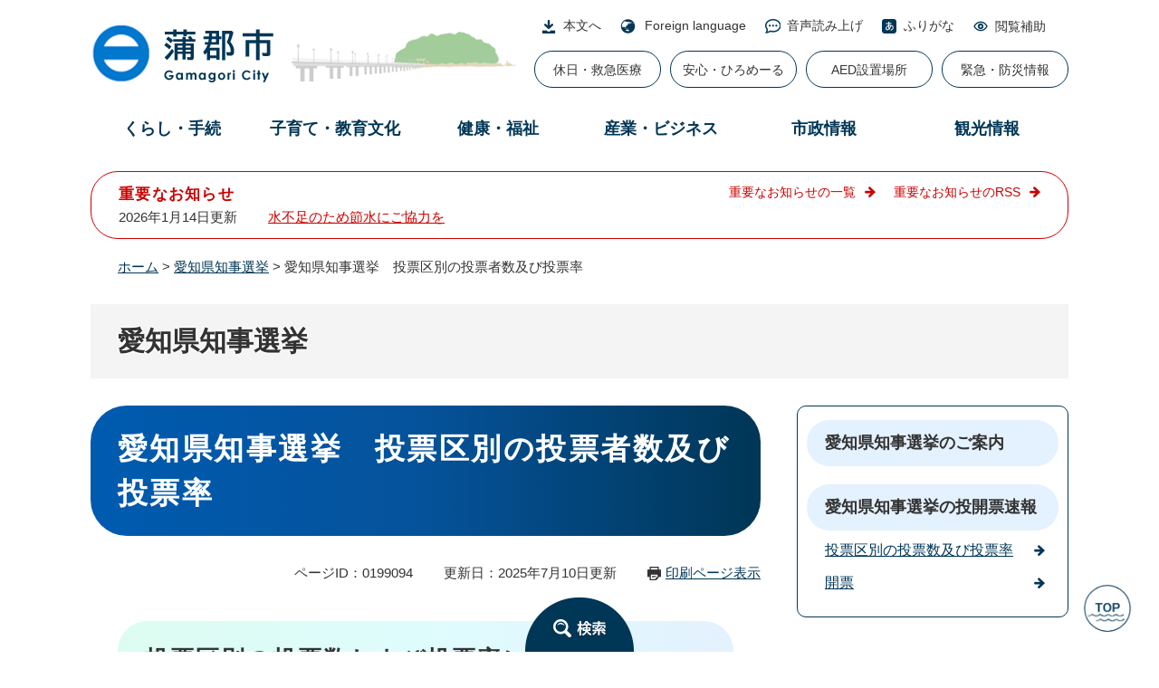

--- FILE ---
content_type: text/html
request_url: https://www.city.gamagori.lg.jp/site/chijisen/r05-chijisen-touhyou.html
body_size: 7985
content:
<!DOCTYPE html>
<html lang="ja">
<head>
<meta charset="utf-8">
<!-- Google tag (gtag.js) -->
<script async src="https://www.googletagmanager.com/gtag/js?id=G-S2Y2WKMRG5"></script>
<script>
  window.dataLayer = window.dataLayer || [];
  function gtag(){dataLayer.push(arguments);}
  gtag('js', new Date());

  gtag('config', 'G-S2Y2WKMRG5');
  gtag('config', 'UA-8365191-7');
</script>
<meta http-equiv="X-UA-Compatible" content="IE=edge">
<meta name="keywords" content="知事選,投票,速報,">
<meta name="description" content="">

<meta name="viewport" content="width=device-width, initial-scale=1.0">
<title>愛知県知事選挙　投票区別の投票者数及び投票率 - 愛知県知事選挙 - 愛知県蒲郡市公式ホームページ</title>
<link rel="shortcut icon" href="/favicon.ico" type="image/vnd.microsoft.icon">
<link rel="icon" href="/favicon.ico" type="image/vnd.microsoft.icon">
<link rel="apple-touch-icon" href="/apple-touch-icon.png">
<link rel="stylesheet" media="print" href="/ssi/css/print.css">
<script src="/ssi/js/escapeurl.js"></script>
<script src="/ssi/js/jquery.js"></script>
<script src="/ssi/js/jquery-migrate.js"></script>
<script src="/ssi/js/common.js"></script>
<script src="/ssi/js/search-trend.js"></script>
<script src="/ssi/js/s-google.js"></script>
<script src="/ssi/js/search-open-page-id.js"></script>
<script src="/ssi/js/last-page-parts-load-1.js"></script>
<script src="/ssi/js/footstep.js"></script>
<script src="/ssi/js/toptab.js"></script>
<link rel="stylesheet" href="/ssi/css/footstep.css">
<script src="//cdn1.readspeaker.com/script/5616/webReader/webReader.js?pids=wr&amp;forceAdapter=ioshtml5&amp;disable=translation,lookup" type="text/javascript"></script>
<style media="all">
@import url("/ssi/css/site.css?20240130");
</style>

</head>
<body>

<div id="fb-root"></div>
<script async defer crossorigin="anonymous" src="https://connect.facebook.net/ja_JP/sdk.js#xfbml=1&amp;version=v16.0" nonce="REA67fXl"></script>
<!-- レコメンドここから -->
<script src="/ssi/js/recommend.js"></script>
<iframe style="display:none;" id="oProxy" src="https://www.netcrew-analysis.jp/recommend/proxy.html" title="レコメンド情報"></iframe>
<!-- レコメンドここまで -->
<div class="site site_496 site_detail side2 js_subsite_menu">
	<!-- コンテナここから -->
	<div id="container">
		<span class="hide" id="pagetop">ページの先頭です。</span>
		<span class="hide"><a href="#skip">メニューを飛ばして本文へ</a></span>

		<!-- ヘッダここから -->
		<div id="header">
			<div id="sp_header">
		<div id="spm_wrap">
			<div id="spm_menu"><span class="hide">メニュー</span></div>
			<div id="spm_search"><span class="hide">検索</span></div>
		</div>
	</div>
	<!-- ヘッダーここから -->
	<div id="he_left">
		<div id="logo"><a href="/"><img src="/img/common/logo.png" alt="愛知県蒲郡市公式ホームページ" ></a></div>
	</div>
	<div id="header2">
		<div id="he_right">
			<noscript><p>JavaScriptが無効のため、文字の大きさ・背景色を変更する機能を使用できません。</p></noscript>
			<!-- リンクここから -->
			<ul id="header_navi">
				<li class="h_main"><a href="#skip">本文へ</a></li>
				<li class="h_lang"><a href="/site/site/20200204.html" lang="en">Foreign language</a></li>
				<li class="h_yomi"><a href="//app-as.readspeaker.com/cgi-bin/rsent?customerid=5616&amp;lang=ja_jp&amp;readid=main&amp;url=" onclick="readpage(this.href, 'xp1'); return false;" class="rs_href" rel="nofollow" accesskey="L">音声読み上げ</a></li>
				<li class="h_furikana"><a href="https://mt.adaptive-techs.com/httpadaptor/servlet/HttpAdaptor?.h0.=fp&amp;.ui.=citygamagorihp&amp;.ro.=kh&amp;.st.=rb&amp;.np.=np">ふりがな</a></li>

				<li class="h_support">
					<button type="button" value="閲覧補助" id="support_menu_open">閲覧補助</button>
					<div id="support_menu_box">
						<!-- 文字の大きさ変更ここから -->
						<dl id="moji_size">
							<dt>文字サイズ</dt>
							<dd><a id="moji_large" href="javascript:fsc('larger');" title="文字サイズを拡大する">拡大</a></dd>
							<dd><a id="moji_default" href="javascript:fsc('default');" title="文字サイズを標準にする">標準</a></dd>
						</dl>
						<!-- 文字の大きさ変更ここまで -->
						<!-- 背景の変更ここから -->
						<dl id="haikei_color">
							<dt>背景色</dt>
							<dd><a id="haikei_white" href="javascript:SetCss(1);" title="背景色を白色に変更する">白</a></dd>
							<dd><a id="haikei_black" href="javascript:SetCss(2);" title="背景色を黒色に変更する">黒</a></dd>
							<dd><a id="haikei_blue"  href="javascript:SetCss(3);" title="背景色を青色に変更する">青</a></dd>
						</dl>
						<!-- 背景の変更ここまで -->
						<button type="button" id="support_menu_close">閉じる</button>
					</div>
				</li>
			</ul>
			<!-- リンクここまで -->
			<div id="xp1" class="rs_preserve rs_skip rs_splitbutton rs_addtools rs_exp"></div>
			<div id="header_link">
				<ul>
					<li><a href="/site/hokencenter/list245-1170.html">休日・救急医療</a></li>
					<li><a href="/site/kinkyu/anshin-hiromail.html">安心・ひろめーる</a></li>
					<li><a href="/site/kinkyu/aed.html">AED設置場所</a></li>
					<li><a href="/site/kinkyu/">緊急・防災情報</a></li>
				</ul>
			</div>
		</div>
		<!-- グローバルここから -->
		<div id="top_search">
			<div id="top_search_box">
			 	<ul class="search_life3">
	<li class="search_life3_1"><a href="/life/1/">くらし・手続</a>
		<div class="search_life2_wrap">
			<ul class="search_life2">
				<li class="search_life2_3"><a href="/life/1/3/">防災・安全安心</a></li>
				<li class="search_life2_85"><a href="/life/1/85/">マイナンバーカード・電子証明書</a></li>
				<li class="search_life2_40"><a href="/life/1/40/">住民票・戸籍・印鑑登録・パスポート</a></li>
				<li class="search_life2_35"><a href="/life/1/35/">ごみ・衛生・動物</a></li>
				<li class="search_life2_41"><a href="/life/1/41/">税金</a></li>
				<li class="search_life2_46"><a href="/life/1/46/">市民活動・コミュニティ</a></li>
				<li class="search_life2_36"><a href="/life/1/36/">自然・環境・緑化</a></li>
				<li class="search_life2_37"><a href="/life/1/37/">住宅・土地</a></li>
				<li class="search_life2_38"><a href="/life/1/38/">上下水道・道路・河川・交通</a></li>
				<li class="search_life2_49"><a href="/life/1/49/">施設案内</a></li>
				<li class="search_life2_1"><a href="/life/1/1/">ライフイベント・目的別</a></li>
				
			</ul>
		</div>
		
	</li>
	<li class="search_life3_12"><a href="/life/12/">子育て・教育文化</a>
		<div class="search_life2_wrap">
			<ul class="search_life2">
				<li class="search_life2_43"><a href="/life/12/43/">妊娠出産・子育て</a></li>
				<li class="search_life2_4"><a href="/life/12/4/">学校教育</a></li>
				<li class="search_life2_86"><a href="/life/12/86/">家庭教育・青少年の健全育成</a></li>
				<li class="search_life2_87"><a href="/life/12/87/">生涯学習</a></li>
				<li class="search_life2_77"><a href="/life/12/77/">歴史・文化</a></li>
				<li class="search_life2_88"><a href="/life/12/88/">スポーツ</a></li>
				<li class="search_life2_89"><a href="/life/12/89/">子育て・教育関係施設</a></li>
				
			</ul>
		</div>
		
	</li>
	<li class="search_life3_13"><a href="/life/13/">健康・福祉</a>
		<div class="search_life2_wrap">
			<ul class="search_life2">
				<li class="search_life2_45"><a href="/life/13/45/">保険・年金</a></li>
				<li class="search_life2_90"><a href="/life/13/90/">高齢者・介護</a></li>
				<li class="search_life2_91"><a href="/life/13/91/">福祉</a></li>
				<li class="search_life2_92"><a href="/life/13/92/">感染症対策</a></li>
				<li class="search_life2_84"><a href="/life/13/84/">新型コロナウイルス関連情報</a></li>
				<li class="search_life2_93"><a href="/life/13/93/">予防接種</a></li>
				<li class="search_life2_2"><a href="/life/13/2/">健康診断・検診</a></li>
				<li class="search_life2_94"><a href="/life/13/94/">健康づくり</a></li>
				<li class="search_life2_95"><a href="/life/13/95/">子ども</a></li>
				<li class="search_life2_96"><a href="/life/13/96/">医療・保健施設</a></li>
				
			</ul>
		</div>
		
	</li>
	<li class="search_life3_2"><a href="/life/2/">産業・ビジネス</a>
		<div class="search_life2_wrap">
			<ul class="search_life2">
				<li class="search_life2_51"><a href="/life/2/51/">産業</a></li>
				<li class="search_life2_74"><a href="/life/2/74/">入札・契約関連</a></li>
				<li class="search_life2_58"><a href="/life/2/58/">建築・開発</a></li>
				<li class="search_life2_55"><a href="/life/2/55/">広告事業</a></li>
				
			</ul>
		</div>
		
	</li>
	<li class="search_life3_3"><a href="/life/3/">市政情報</a>
		<div class="search_life2_wrap">
			<ul class="search_life2">
				<li class="search_life2_61"><a href="/life/3/61/">蒲郡市について</a></li>
				<li class="search_life2_62"><a href="/life/3/62/">広報・PR</a></li>
				<li class="search_life2_69"><a href="/life/3/69/">市政への参加</a></li>
				<li class="search_life2_80"><a href="/life/3/80/">まちづくり・計画</a></li>
				<li class="search_life2_68"><a href="/life/3/68/">財政・財産</a></li>
				<li class="search_life2_63"><a href="/life/3/63/">職員人事・採用</a></li>
				<li class="search_life2_65"><a href="/life/3/65/">統計情報</a></li>
				<li class="search_life2_70"><a href="/life/3/70/">条例・制度</a></li>
				<li class="search_life2_67"><a href="/life/3/67/">行政改革</a></li>
				<li class="search_life2_64"><a href="/life/3/64/">広域行政</a></li>
				
			</ul>
		</div>
		
	</li>
	<li class="search_life3_4"><a href="/life/4/">観光情報</a>
		<div class="search_life2_wrap">
			<ul class="search_life2">
				<li class="search_life2_75"><a href="/life/4/75/">観光ガイド</a></li>
				<li class="search_life2_76"><a href="/life/4/76/">観光施設・スポット</a></li>
				
			</ul>
		</div>
		
	</li>
	
</ul>

			</div>
		</div>
	<!-- グローバルここまで -->
	</div>
	<!-- ヘッダーここまで -->
	<div id="bl_search">
		<div id="bl_search_div"><button type="button" id="bl_search_btn"><span class="hide">検索</span></button></div>
		<div id="search_btn_div">
		<div class="top_content4_ttl">
			<h2><img src="/img/common/search_txt.png" alt="Search" >情報をさがす</h2>
		</div>
		<div class="search_open_div">
							<div id="top_search_wrap">
								<div id="top_search_title">
									<ul>
										<li id="top_search_title_1"><button type="button">キーワード検索</button></li>
										<li id="top_search_title_2"><button type="button">ページID検索</button></li>
									</ul>
									<div class="searchby_id">
										<a href="/site/site/site-search.html#keyword">ページID検索とは？</a>
									</div>
								</div>
								<div id="top_search_detail">
									<!-- キーワード検索ここから -->
									<div id="top_search_detail_1" class="top_search_detail_box">
										<!-- 検索ここから -->
										<div id="top_search_keyword">
											<!-- Googleカスタム検索ここから -->
											<form action="/search.html" method="get" id="cse-search-box" name="cse-search-box">
												<input type="hidden" name="cx" value="015451890799644546035:6gefc9ots3g"><!--
												--><input type="hidden" name="cof" value="FORID:11"><!--
												--><input type="hidden" name="ie" value="UTF-8"><!--
												--><label for="tmp_query"><span class="hide">キーワード検索</span></label><!--
												--><input type="text" name="q" value="" id="tmp_query"><!--
												--><input type="submit" value="検索" id="submit" name="sa">
											</form>
											<script src="https://www.google.com/coop/cse/brand?form=cse-search-box"></script>
											<!-- Googleカスタム検索ここまで -->
											<div id="cse_filetype">
												<fieldset>
													<legend><span class="hide">検索対象</span></legend>
													<span class="cse_filetypeselect"><input type="radio" name="google_filetype" id="filetype_all" checked="checked"><label for="filetype_all">すべて</label></span>
													<span class="cse_filetypeselect"><input type="radio" name="google_filetype" id="filetype_html"><label for="filetype_html">ページ</label></span>
													<span class="cse_filetypeselect"><input type="radio" name="google_filetype" id="filetype_pdf"><label for="filetype_pdf">PDF</label></span>
												</fieldset>
											</div>
										</div>
										<!-- 検索ここまで -->
									</div>
									<!-- キーワード検索ここまで -->

									<!-- ページID検索ここから -->
									<div id="top_search_detail_2" class="top_search_detail_box">
										<div id="top_search_page_id">
											<div id="open_page_id_box">
												<label for="open_page_id" class="hide">ページID検索</label>
												<div>
													<input type="text" id="open_page_id" name="open_page_id" value="">
													<input type="submit" value="表示" id="open_page_id_submit" name="open_page_id_submit" onclick="javascript:search_open_page_id();" onkeypress="javascript:search_open_page_id();">
												</div>
											</div>
											<div id="open_page_id_message"></div>
										</div>
									</div>
									<!-- ページID検索ここまで -->
								</div>
							</div>
						</div>
		<div class="top_content4">
								
			<div class="top_content4_detail">
				<!-- 検索メニューここから -->
				<div class="top_search_menu_list">
					<ul>
						<li class="top_search_menu1"><a href="/map/">地図でさがす</a></li>
						<li class="top_search_menu2"><a href="/unit/">組織でさがす</a></li>
						<li class="top_search_menu3"><a href="/calendar/">カレンダーでさがす</a></li>
						<li class="top_search_menu4"><a href="https://aichi.public-edia.com/webchat/city_gamagori/">チャットボットに質問<br>する</a></li>
					</ul>
				</div>
				<!-- 検索メニューここまで -->
				<div class="lifestage">
					<h2 class="lifestage_ttl">ライフイベントでさがす</h2>
					<ul>
						<li class="lifestage3"><a href="/site/kosodate/">子育て・教育</a></li>
						<li class="lifestage5"><a href="/site/kekkon/">結婚・出会い</a></li>
						<li class="lifestage6"><a href="/site/hikkoshi/">引越・住まい</a></li>
						<li class="lifestage8"><a href="/site/okuyami/">おくやみ</a></li>
						<li class="lifestage7"><a href="/site/senior/">高齢・介護</a></li>
						<li class="lifestage9"><a href="/site/rikon/">離婚</a></li>
						<li class="lifestage4"><a href="/site/shigoto/">就職・退職</a></li>
					</ul>
				</div>
			</div>
			</div>
				<div id="close_btn">
					<button type="button" id="searh_btn_close">とじる</button>
				</div>
		</div>
	</div>
			<!-- header2 -->
			<!-- header3 -->
		</div>
		<!-- ヘッダここまで -->

		<!-- 重要なお知らせここから -->
		<div id="important_noticest_area"></div>
		<!-- 重要なお知らせここまで -->

		<!-- ぱんくずナビここから -->
		<div id="pankuzu_wrap">
			<!-- [[pankuzu_start]] -->
			<div class="pankuzu">
				<span class="icon_current">現在地</span>
				<span class="pankuzu_class pankuzu_class_top"><a href="/">ホーム</a></span>
				<span class="pankuzu_mark"> &gt; </span>
				<span class="pankuzu_class"><a href="/site/chijisen/">愛知県知事選挙</a></span>
				<span class="pankuzu_mark"> &gt; </span>
				<span class="pankuzu_class pankuzu_class_current">愛知県知事選挙　投票区別の投票者数及び投票率</span>
			</div>
			<!-- [[pankuzu_end]] -->
			<!-- [[pankuzu_life_start]] --><!-- [[pankuzu_life_end]] -->
		</div>
		<!-- ぱんくずナビここまで -->

		<!-- 専用ヘッダここから -->
		<div id="mainimg">
	<div id="mainimg_box">
		
		
		<a href="/site/chijisen/">
			<span class="site_name noimage">愛知県知事選挙</span>
		</a>
		
	</div>
</div>
		<!-- 専用ヘッダここまで -->

		<!-- メニューへのリンクここから -->
		<div class="link_to_subsitemenu"><a href="#subsite_menu_wrap"><span>愛知県知事選挙メニュー</span></a></div>
		<!-- メニューへのリンクここまで -->

		<div id="mymainback">

			<!-- メインここから -->
			<div id="main">
				<div id="main_a">
					<hr class="hide">
					<p class="hide" id="skip">本文</p>

					<div id="main_header">
						<h1>愛知県知事選挙　投票区別の投票者数及び投票率</h1>
					</div>

					<div class="content_header_wrap">
						<!-- SDGsアイコンここから -->
						
						<!-- SDGsアイコンここまで -->
						<div id="content_header">
							<span class="open_page_id">ページID：0199094</span>
							<span class="date">更新日：2025年7月10日更新</span>
							<span class="link_print"><a id="print_mode_link" href="javascript:print_normal();">印刷ページ表示</a></span>
						</div>
					</div>

					<!-- main_bodyここから -->
					<div id="main_body" class="custom_indent_body">

						
						<div class="detail_free" ><h2>投票区別の投票数および投票率について</h2>

<p>　２月５日午前８時から１時間おきに速報を行います。<br>
　ホームページへの掲載には、速報から１０分程度お時間をいただきますのでご了承ください。</p>

<p>&nbsp;</p>

<p><a href="/uploaded/attachment/91462.pdf">愛知県知事選挙（２月５日執行）　投票状況　結了 [PDFファイル／62KB]</a></p>

<p><a href="/uploaded/attachment/91455.pdf">愛知県知事選挙（２月５日執行）　投票状況　２月５日午後8時現在 [PDFファイル／63KB]</a></p>

<p><a href="/uploaded/attachment/91457.pdf">愛知県知事選挙（２月５日執行）　投票状況　２月５日午後7時現在 [PDFファイル／63KB]</a></p>

<p><a href="/uploaded/attachment/91453.pdf">愛知県知事選挙（２月５日執行）　投票状況　２月５日午後5時現在 [PDFファイル／63KB]</a></p>

<p><a href="/uploaded/attachment/91452.pdf">愛知県知事選挙（２月５日執行）　投票状況　２月５日午後4時現在 [PDFファイル／63KB]</a></p>

<p><a href="/uploaded/attachment/91451.pdf">愛知県知事選挙（２月５日執行）　投票状況　２月５日午後3時現在 [PDFファイル／63KB]</a></p>

<p><a href="/uploaded/attachment/91450.pdf">愛知県知事選挙（２月５日執行）　投票状況　２月５日午後2時現在 [PDFファイル／63KB]</a></p>

<p><a href="/uploaded/attachment/91449.pdf">愛知県知事選挙（２月５日執行）　投票状況　２月５日午後1時現在 [PDFファイル／63KB]</a></p>

<p><a href="/uploaded/attachment/91447.pdf">愛知県知事選挙（２月５日執行）　投票状況　２月５日午前11時現在 [PDFファイル／63KB]</a></p>

<p><a href="/uploaded/attachment/91446.pdf">愛知県知事選挙（２月５日執行）　投票状況　２月５日午前10時現在 [PDFファイル／63KB]</a></p>

<p><a href="/uploaded/attachment/91445.pdf">愛知県知事選挙（２月５日執行）　投票状況　２月５日午前9時現在 [PDFファイル／63KB]</a></p>

<p><a href="/uploaded/attachment/91444.pdf">愛知県知事選挙（２月５日執行）　投票状況　２月５日午前8時現在 [PDFファイル／63KB]</a></p>

<p>　　※午後６時の速報はありません。</p>

<h2>関連リンク</h2>

<p><a href="https://www.pref.aichi.jp/senkyo/sokuho/" target="_blank">愛知県選挙管理委員会　選挙速報ページ（外部リンク）</a></p>
</div>


<div id="section_footer">
	<div id="section_footer_ttl"><h2>このページに関するお問い合わせ先</h2></div>
	<div id="section_footer_detail">
		<span class="sf_name"><a href="/unit/gyosei/">行政課</a></span><span class="sf_name2">選挙・庁舎管理担当</span><br>
		<span class="sf_zip">〒443-8601</span><span class="sf_address">愛知県蒲郡市旭町17番1号</span><br>
		<span class="sf_tel">Tel：0533-66-1155</span>
		<span class="sf_fax">Fax：0533-66-1183</span>
		<div class="sf_email"><a href="https://www.city.gamagori.lg.jp/form/detail.php?sec_sec1=18&amp;inq=02&lif_id=285352">お問い合わせはこちらから</a></div>
		<!-- [[toi2_head]] --><!-- [[toi2_tail]] -->
	</div>
</div>
<div class="pdf_download">
	<div class="pdf_img"><a href="https://get.adobe.com/jp/reader/"><img src="/uploaded/library/get_adobe_reader.png" width="158" height="39" alt="Adobe Reader"></a></div>
	<div class="tenpu_txt">
		PDF形式のファイルをご覧いただく場合には、Adobe社が提供するAdobe Readerが必要です。<br>
		Adobe Readerをお持ちでない方は、バナーのリンク先からダウンロードしてください。（無料）
	</div>
</div>
<!-- [[add-template-windowsmediaplayer]] -->
<!-- カレンダー登録・SNSボタンここから -->
<div id="content_footer">


<div class="sns_button_wrap">
<div class="sns_button_tw"><a href="https://twitter.com/share" class="twitter-share-button">Tweet</a><script>!function(d,s,id){var js,fjs=d.getElementsByTagName(s)[0],p=/^http:/.test(d.location)?'http':'https';if(!d.getElementById(id)){js=d.createElement(s);js.id=id;js.src=p+'://platform.twitter.com/widgets.js';fjs.parentNode.insertBefore(js,fjs);}}(document, 'script', 'twitter-wjs');</script></div>
<div class="sns_button_fb"><script>document.write('<div class="fb-share-button" data-href="'+htmlspecialchars_URL(location.href)+'" data-layout="button" data-size="small"><a target="_blank" rel="noreferrer noopener" href="https://www.facebook.com/sharer/sharer.php?u='+htmlspecialchars_URL(location.href)+'&src=sdkpreparse" class="fb-xfbml-parse-ignore">シェアする</a></div>');</script></div>
<div class="sns_button_ln"><script>document.write('<div class="line-it-button" data-lang="ja" data-type="share-a" data-ver="3" data-url="'+htmlspecialchars_URL(location.href)+'" data-color="default" data-size="small" data-count="false" style="display: none;"></div>');</script><script src="https://www.line-website.com/social-plugins/js/thirdparty/loader.min.js" async="async" defer="defer"></script></div>
</div>
</div>
<!-- カレンダー登録・SNSボタンここまで -->
						
						

					</div>
					<!-- main_bodyここまで -->

					<!-- おすすめコンテンツここから -->
					<div id="osusume_contents_area"></div>
					<!-- おすすめコンテンツここまで -->

				</div>
			</div>
			<!-- メインここまで -->
			<hr class="hide">

			<!-- サイドバー1ここから -->
			<!-- サイドバー1ここまで -->

			<!-- サイドバー2ここから -->
			<div id="sidebar2">

				<!-- サブサイト共通自由記入エリア ここから -->
				<!-- [[item_free_area_3000_head]] --><!-- [[item_free_area_3000_tail]] -->
				<!-- サブサイト共通自由記入エリア ここまで -->

				<!-- メニューここから -->
				<div id="subsite_menu_wrap">
					
					<div class="subsite_menu">
						<div class="subsite_menu_ttl acc_title">愛知県知事選挙のご案内</div>
						<div class="subsite_menu_list">
							
						</div>
					</div>
					
					<div class="subsite_menu">
						<div class="subsite_menu_ttl acc_title">愛知県知事選挙の投開票速報</div>
						<div class="subsite_menu_list">
							
							<ul>
								<li><span><a href="/site/chijisen/r05-chijisen-touhyou.html">投票区別の投票数及び投票率</a></span></li><li><span><a href="/site/chijisen/r05chijisen-kaihyo.html">開票</a></span></li>
							</ul>
							
							
						</div>
					</div>
					
				</div>
				<!-- メニューここまで -->

				<!-- サブサイト共通自由記入エリア ここから -->
				<!-- [[item_free_area_3001_head]] --><!-- [[item_free_area_3001_tail]] -->
				<!-- サブサイト共通自由記入エリア ここまで -->

				<!-- レコメンドここから -->
				<div id="recommend_tag" style="display: none;">
					<div id="sidebar_recommend">
						<div id="recommend_title"><h2><span>このページを見ている人は</span><span>こんなページも見ています</span></h2></div>
						<!-- [[recommend_tag]] -->
					</div>
				</div>
				<!-- レコメンドここまで -->

				<!-- AIレコメンドここから -->
				<div id="ai_recommend_tag" style="display: none;">
					<div id="sidebar_ai_recommend">
						<div id="ai_recommend_title"><h2><span>AI（人工知能）は</span><span>こんなページをおすすめします</span></h2></div>
						<!-- [[ai_recommend_tag]] -->
					</div>
				</div>
				<!-- AIレコメンドここまで -->

				<!-- 関連リンクここから -->
				
				<!-- 関連リンクここまで -->

				<!-- 「見つからないとき」「よくある質問」ここから -->
				
				<!-- 「見つからないとき」「よくある質問」ここまで -->

			</div>			
			<!-- サイドバー2ここまで -->

		</div><!-- 3カラム終わり -->

		<!-- 専用フッタここから --><!-- 専用フッタここまで -->

		<!-- フッタここから -->
		<div id="footer">
			<div id="footer_link_pagetop">
	<a href="#pagetop"><img src="/img/common/btn_pagetop.png" width="74" height="74" alt="Top"></a>
</div>
			<!-- footer1ここから -->
<!-- footer1ここまで -->
			<div id="author_info">
	<div id="author_box">
		<p class="f_author">蒲郡市</p>
		<p class="f_number">法人番号3000020232149</p>
		<p class="f_address">〒443-8601　愛知県蒲郡市旭町17番1号</p>
		<p class="f_contact">Tel：0533-66-1111（代表）</p>
		<p class="f_detail">開庁時間：平日午前8時30分から午後5時15分まで（土日・祝日・年末年始を除く）</p>
	</div>
	<div id="footer_navi">
		<ul>
			<li><a href="/site/site/info.html">サイトポリシー</a></li>
			<li><a href="/site/site/privacy.html">プライバシーポリシー</a></li>
			<li><a href="/site/site/copyright.html">免責事項</a></li>
			<li><a href="/site/site/copyright-etc.html">著作権とリンク</a></li>
			<li><a href="/sitemap.html">サイトマップ</a></li>
			<li><a href="/unit/digital/sosiki.html">各課問い合わせ先一覧</a></li>
			<li><a href="/unit/gyosei/access.html">市役所へのアクセス</a></li>
		</ul>
	</div>
</div>
<div class="footer_link">
	<div id="footer_link_sns">
			<ul>
				<li><a href="/unit/digital/instagram.html"><img src="/img/common/icon_sns_ig.png" width="45" height="45" alt="Instagram"></a></li>
				<li><a href="/unit/digital/twitter.html"><img src="/img/common/icon_sns_tw.png" width="45" height="45" alt="X(旧Twitter)"></a></li>
				<li><a href="/unit/digital/facebook.html"><img src="/img/common/icon_sns_fb.png" width="45" height="45" alt="Facebook"></a></li>
				<li><a href="/unit/digital/lineichiran.html"><img src="/img/common/icon_sns_ln.png" width="45" height="45" alt="Line"></a></li>
				<li><a href="/unit/digital/youtube.html"><img src="/img/common/icon_sns_yt.png" width="45" height="45" alt="Youtube"></a></li>
			</ul>
		</div>
	<div id="copyright"><p lang="en">Copyright Gamagori City All rights reserved</p></div>
</div>
		</div>
		<!-- フッタここまで -->

	</div>
	<!-- コンテナここまで -->
</div>
<!-- AIレコメンドここから -->
<div class="footer_insert_recommend_js"><script src="/ssi/js/ai-recommend-lib.js"></script>
<script src="/ssi/js/ai-recommend.js"></script></div>
<!-- AIレコメンドここまで -->


<script type="text/javascript" src="/_Incapsula_Resource?SWJIYLWA=719d34d31c8e3a6e6fffd425f7e032f3&ns=2&cb=512135106" async></script></body>
</html>

--- FILE ---
content_type: text/html
request_url: https://www.city.gamagori.lg.jp/parts/last_page_osusume_contents_0.html?_=1768577653769
body_size: 490
content:
<div id="second_osusume">
	<h2 id="second_osusume_ttl">おすすめコンテンツ</h2>
	<input type="hidden" id="osusume_ctg_id" value="[[osusume_ctg_id]]">
	<ul id="second_osusume_list">
		<li><div><span class="osusume_img"><img src="/parts/img/img_life-event.png" alt="ライフイベントで探すページへリンク" width="200" height="150"></span><span class="osusume_link"><a href="/life/1/1/">ライフイベント別で情報を探す</a></span></div></li><li><div><span class="osusume_img"><img src="/parts/img/img_osusume10.jpg" alt="名鉄西尾・蒲郡線の赤い電車が走行している写真" width="200" height="150"></span><span class="osusume_link"><a href="/site/meitetsunisiogamagori/akaidensyaoendan.html">市民まるごと赤い電車（名鉄西尾・蒲郡線）応援団</a></span></div></li><li><div><span class="osusume_img"><img src="/parts/img/img_osusume22.png" alt="蒲郡市シティセールス推進協議会ガマゴリ・らのロゴマーク（背景が青空）" width="200" height="150"></span><span class="osusume_link"><a href="https://gamagori-ra.com/">蒲郡市シティセールス推進協議会「ガマゴリ・ら」 蒲郡市の魅力を発信</a></span></div></li><li><div><span class="osusume_img"><img src="/parts/img/img_osusume21.png" alt="ガマロケ！（蒲郡ロケーションサービス）のロゴマーク" width="200" height="150"></span><span class="osusume_link"><a href="https://gama-location.jp/">蒲郡ロケーションサービス「ガマロケ！」 蒲郡市のロケ地情報など</a></span></div></li><li><div><span class="osusume_img"><img src="/parts/img/img_osusume7.jpg" alt="生命の海科学館ホームページへリンク" width="200" height="150"></span><span class="osusume_link"><a href="/site/kagakukan/">生命の海科学館</a></span></div></li><li><div><span class="osusume_img"><img src="/parts/img/smartphone_photo_man_tate.png" alt="スマホ決済アプリを利用した納付について" width="200" height="150"></span><span class="osusume_link"><a href="/unit/shuno/smartphone-pay.html">スマホ決済アプリを利用した納付について</a></span></div></li>
	</ul>
</div>

--- FILE ---
content_type: text/css
request_url: https://www.city.gamagori.lg.jp/ssi/css/sp-parts-site.css
body_size: 846
content:
@charset "utf-8";

/* メニューへのリンク */
.link_to_subsitemenu {
	display: block;
	margin: 10px;
}
.link_to_subsitemenu a {
	display: block;
	padding: 10px;
	font-size: 1.5rem;
	border: 1px solid #333333;
	background: #eeeeee;
	color: #333;
	text-decoration: none;
	-webkit-border-radius: 5px;
	-moz-border-radius: 5px;
	border-radius: 5px;
	text-align: center;
}
.link_to_subsitemenu a span {
	display: inline-block;
	padding-right: 20px;
	position: relative;
}
.link_to_subsitemenu a span:before {
	content: '';
	width: 0px;
	height: 0px;
	border: 7px solid transparent;
	border-bottom-width: 0px;
	border-top-width: 9px;
	border-top-color: #333;
	position: absolute;
	top: 50%;
	right: 0px;
	-webkit-transform: translateY(-50%);
	-ms-transform: translateY(-50%);
	transform: translateY(-50%);
}

/* サブサイト共通ヘッダ */
#mainimg {
	width: auto;
	margin: 10px 10px 0px;
}
#mainimg_box .site_name {
	position: static;
	font-size: 1.8rem;
	background: #003656;
	color: #fff;
	text-shadow: none;
	padding: 5px 20px 0px;
}
#mainimg_box .site_name.noimage {
	background: #f6f6f6;
	color: #333;
	text-shadow: none;
	padding: 20px;
}

/* サブサイト共通フッタ */
#site_footer {
	width: auto;
	margin: 0px 10px 30px;
}

/* サイドメニュー */
#subsite_menu_wrap {
    padding: 20px 10px;
}
.subsite_menu_ttl.acc_title {
	padding-right: 10px;
}
.subsite_menu_list ul {
	margin: 0px;
	padding: 0px;
	list-style: none;
}
.subsite_menu_list ul li {
	margin: 0px;
	padding: 10px;
	border-bottom: 1px solid #ccc;
}
.subsite_menu_list ul li:last-child {
	border-bottom: none;
}

/* サブメニュー */
.is_set_submenu .link_to_subsitemenu {
	display: none !important;
}
.is_set_submenu #subsite_menu_wrap {
	background: rgba(255,255,255,0.95);
	position: fixed;
	top: 0;
	right: 100%;
	z-index: 150;
	width: 100%;
	height: 100vh;
	overflow: auto;
	border: 0;
	border-radius: 0;
	-webkit-box-sizing: border-box;
	        box-sizing: border-box;
	padding: 80px 10px 25vh;
	-webkit-transition: .3s transform;
	-o-transition: .3s transform;
	transition: .3s transform;
}
.is_set_submenu.is_active_submenu #subsite_menu_wrap {
	-webkit-transform: translateX(100%);
	    -ms-transform: translateX(100%);
	        transform: translateX(100%);
}
.is_set_submenu #submenu_wrap {
	display: block;
	position: absolute;
	bottom: calc(100% + 70px);
	right: 20px;
}
.is_set_submenu #submenu {
	width: 56px;
	height: 56px;
}
.is_set_submenu button#submenu_btn {
	display: block;
	-webkit-box-sizing: border-box;
	box-sizing: border-box;
	width: 100%;
	height: 100%;
	margin: 0;
	padding: 0;
	border: 0;
	border-radius: 100%;
	background: #003656;
}
.is_set_submenu span.submenu_ttl,
.is_set_submenu button#submenu_btn::before {
	position: absolute;
	top: calc(40% + 3px);
	left: 50%;
	-webkit-transform: translateX(-50%);
	    -ms-transform: translateX(-50%);
	        transform: translateX(-50%);
	color: #FFFFFF;
	line-height: 1;
	font-weight: bold;
	display: block;
	width: 100%;
	text-align: center;
}
.is_set_submenu button#submenu_btn::before {
	display: none;
	content: "とじる";
	line-height: 2;
}
.is_set_submenu.is_active_submenu span.submenu_ttl {
	display: none;
}
.is_set_submenu.is_active_submenu button#submenu_btn::before {
	display: block;
}
.is_set_submenu span.submenu_hum {
	position: absolute;
	bottom: 60%;
	left: 50%;
	-webkit-transform: translateX(-50%);
	    -ms-transform: translateX(-50%);
	        transform: translateX(-50%);
	display: block;
	width: 15px;
	height: 15px;
}
.is_set_submenu span.submenu_hum > span {
	position: absolute;
	top: calc(50% - 1px);
	left: 0;
	display: block;
	width: 100%;
	height: 2px;
	background: #FFFFFF;
	-webkit-transition: .3s opacity, .3s transform;
	-o-transition: .3s opacity, .3s transform;
	transition: .3s opacity, .3s transform;
	-webkit-transform-origin: center;
	    -ms-transform-origin: center;
	        transform-origin: center;
}
.is_set_submenu span.submenu_hum > span:nth-child(1) {
	-webkit-transform: translateY(-5px);
	    -ms-transform: translateY(-5px);
	        transform: translateY(-5px);
}
.is_set_submenu span.submenu_hum > span:nth-child(2) {
	opacity: 1;
}
.is_set_submenu span.submenu_hum > span:nth-child(3) {
	-webkit-transform: translateY(5px);
	    -ms-transform: translateY(5px);
	        transform: translateY(5px);
}
.is_set_submenu.is_active_submenu span.submenu_hum > span:nth-child(1) {
	-webkit-transform: translateY(0) rotate(45deg);
	    -ms-transform: translateY(0) rotate(45deg);
	        transform: translateY(0) rotate(45deg);
}
.is_set_submenu.is_active_submenu span.submenu_hum > span:nth-child(2) {
	opacity: 0;
}
.is_set_submenu.is_active_submenu span.submenu_hum > span:nth-child(3) {
	-webkit-transform: translateY(0) rotate(-45deg);
	    -ms-transform: translateY(0) rotate(-45deg);
	        transform: translateY(0) rotate(-45deg);
}

--- FILE ---
content_type: application/javascript
request_url: https://www.city.gamagori.lg.jp/_Incapsula_Resource?SWJIYLWA=719d34d31c8e3a6e6fffd425f7e032f3&ns=2&cb=512135106
body_size: 20951
content:
var _0x47c7=['\x59\x57\x45\x72\x64\x41\x3d\x3d','\x77\x36\x42\x52\x58\x54\x42\x30\x77\x37\x34\x75\x47\x41\x30\x31\x53\x54\x38\x3d','\x77\x37\x41\x56\x4f\x42\x41\x6c\x54\x38\x4b\x4d','\x77\x36\x38\x75\x58\x67\x3d\x3d','\x77\x6f\x48\x43\x75\x63\x4b\x67','\x77\x72\x34\x77\x50\x6b\x37\x44\x73\x73\x4b\x36','\x43\x6d\x41\x77','\x65\x63\x4f\x35\x77\x70\x56\x30\x77\x35\x6c\x43\x77\x34\x4e\x4f\x5a\x73\x4b\x61\x47\x6c\x42\x38\x77\x37\x4d\x30\x77\x37\x58\x43\x6e\x56\x33\x44\x70\x38\x4f\x6d\x4e\x67\x3d\x3d','\x56\x4d\x4b\x4e\x77\x71\x58\x44\x6b\x79\x41\x49','\x77\x35\x7a\x43\x6a\x63\x4b\x55','\x52\x73\x4b\x4d\x77\x34\x30\x2f\x77\x6f\x44\x43\x76\x6c\x6a\x43\x68\x57\x4a\x44\x62\x57\x6c\x6b\x44\x33\x66\x43\x71\x63\x4b\x36\x63\x63\x4b\x55\x50\x53\x77\x61\x57\x44\x4a\x48\x77\x34\x4d\x3d','\x77\x70\x6a\x44\x69\x38\x4b\x66','\x65\x6e\x38\x59','\x49\x63\x4f\x2f\x77\x34\x4c\x44\x68\x48\x54\x43\x6b\x6c\x45\x6b\x77\x37\x37\x44\x74\x73\x4b\x54','\x46\x4d\x4b\x66\x77\x36\x59\x79\x77\x70\x72\x44\x6c\x73\x4b\x4d\x58\x77\x3d\x3d','\x4a\x46\x55\x49','\x77\x6f\x76\x43\x6b\x4d\x4b\x46\x61\x7a\x54\x44\x6d\x6d\x48\x44\x6f\x4d\x4b\x35\x57\x41\x3d\x3d','\x77\x6f\x2f\x43\x67\x38\x4b\x72\x77\x70\x4c\x43\x6e\x73\x4f\x48\x77\x6f\x34\x49\x77\x70\x34\x3d','\x42\x73\x4b\x50\x77\x37\x73\x6c','\x5a\x58\x55\x36\x63\x4d\x4b\x36\x66\x41\x3d\x3d','\x4a\x63\x4f\x32\x77\x34\x54\x44\x6c\x77\x3d\x3d','\x5a\x4d\x4f\x36\x77\x6f\x4a\x36\x77\x35\x78\x4a','\x4c\x47\x59\x71\x77\x70\x72\x43\x69\x6a\x31\x4e','\x52\x58\x44\x43\x6e\x73\x4f\x65\x53\x73\x4b\x75','\x77\x34\x48\x43\x75\x38\x4f\x77','\x77\x36\x52\x30\x47\x51\x3d\x3d','\x51\x31\x2f\x43\x6c\x41\x3d\x3d','\x77\x34\x34\x53\x56\x6b\x58\x43\x69\x73\x4b\x2b','\x65\x7a\x31\x58','\x77\x70\x44\x43\x75\x73\x4b\x71','\x77\x70\x34\x4f\x77\x71\x34\x3d','\x54\x38\x4b\x4a\x77\x36\x6b\x2f\x77\x6f\x44\x44\x6b\x4d\x4b\x58\x45\x53\x64\x67\x4f\x42\x6f\x45\x77\x71\x58\x43\x70\x46\x55\x3d','\x77\x70\x6f\x58\x77\x71\x63\x56\x58\x43\x58\x44\x69\x7a\x67\x3d','\x4a\x63\x4f\x77\x77\x36\x49\x3d','\x52\x38\x4b\x66\x4b\x73\x4b\x64\x77\x71\x77\x48\x77\x71\x6b\x32\x77\x72\x74\x48\x49\x73\x4b\x6f\x77\x6f\x2f\x44\x67\x41\x76\x43\x68\x53\x6a\x44\x69\x4d\x4b\x56\x42\x73\x4b\x41\x42\x4d\x4f\x30\x43\x4d\x4f\x74\x77\x35\x48\x43\x69\x4d\x4f\x45\x77\x37\x37\x43\x76\x52\x37\x44\x6c\x42\x6a\x44\x6b\x73\x4f\x68\x77\x70\x56\x6d\x77\x36\x4e\x6b\x77\x70\x34\x3d','\x47\x67\x68\x59','\x77\x72\x62\x44\x6a\x63\x4b\x59\x4e\x55\x73\x54','\x64\x57\x37\x44\x6a\x73\x4b\x49\x55\x43\x51\x35\x41\x38\x4b\x54','\x77\x6f\x72\x43\x6a\x63\x4b\x61\x63\x53\x50\x44\x6a\x41\x3d\x3d','\x52\x33\x54\x43\x68\x73\x4f\x51\x57\x63\x4b\x6e\x77\x6f\x33\x44\x69\x57\x38\x68\x77\x6f\x66\x44\x74\x73\x4b\x70\x54\x73\x4b\x79\x49\x77\x3d\x3d','\x58\x33\x54\x43\x6e\x4d\x4f\x4d\x57\x77\x3d\x3d','\x77\x37\x4e\x77\x77\x35\x48\x43\x71\x57\x4d\x4a','\x77\x36\x63\x35\x42\x63\x4f\x31\x4a\x63\x4f\x75\x66\x53\x6e\x44\x6e\x69\x33\x43\x6d\x6a\x6f\x34\x77\x36\x6b\x63\x77\x71\x49\x74','\x77\x71\x51\x30\x50\x46\x7a\x44\x6f\x77\x3d\x3d','\x63\x55\x55\x4d\x41\x7a\x50\x44\x6d\x4d\x4b\x75','\x77\x72\x77\x30\x4a\x6b\x44\x44\x6f\x63\x4b\x7a\x77\x35\x48\x44\x74\x56\x50\x43\x73\x53\x6b\x34\x56\x73\x4b\x2f\x77\x35\x44\x43\x72\x73\x4f\x38\x77\x70\x59\x6f\x56\x54\x2f\x43\x69\x63\x4f\x56\x77\x35\x41\x71\x77\x36\x55\x73','\x77\x70\x56\x43\x64\x58\x4e\x46','\x66\x38\x4f\x38\x63\x67\x3d\x3d','\x77\x35\x49\x62\x54\x55\x58\x43\x6c\x38\x4b\x34\x64\x77\x3d\x3d','\x55\x4d\x4f\x7a\x77\x70\x33\x44\x6a\x38\x4b\x70\x42\x6c\x66\x43\x67\x30\x37\x43\x70\x73\x4b\x70\x77\x34\x31\x47\x77\x71\x78\x6a\x63\x73\x4f\x38\x77\x35\x51\x3d','\x50\x6d\x49\x31\x77\x6f\x54\x43\x6d\x77\x3d\x3d','\x61\x43\x58\x44\x67\x38\x4f\x49\x77\x70\x4e\x62\x77\x70\x50\x44\x76\x51\x3d\x3d','\x77\x71\x4c\x43\x67\x63\x4b\x77\x77\x72\x45\x4a\x64\x4d\x4f\x45\x4e\x73\x4f\x52\x77\x71\x62\x43\x6d\x46\x44\x43\x73\x63\x4f\x4b\x77\x6f\x59\x69\x61\x63\x4b\x57\x51\x77\x3d\x3d','\x5a\x33\x55\x30\x61\x63\x4b\x36','\x62\x47\x72\x44\x6d\x73\x4b\x46\x52\x53\x77\x37\x43\x63\x4b\x54','\x53\x4d\x4b\x45\x77\x71\x72\x44\x67\x44\x49\x50\x52\x6d\x77\x3d','\x65\x73\x4b\x61\x4a\x63\x4b\x4d\x77\x72\x4e\x65\x77\x34\x63\x44\x77\x37\x51\x45\x62\x4d\x4f\x2f\x77\x34\x7a\x43\x6e\x6b\x2f\x44\x6b\x68\x34\x3d','\x77\x72\x76\x43\x6b\x38\x4b\x36\x77\x6f\x6e\x43\x71\x63\x4f\x46\x77\x72\x4d\x70\x77\x6f\x6a\x43\x67\x63\x4f\x37\x61\x73\x4f\x75','\x66\x6e\x66\x44\x6b\x63\x4b\x53\x51\x7a\x59\x3d','\x77\x71\x72\x44\x6e\x38\x4b\x55\x4f\x4d\x4f\x79\x48\x6b\x70\x74\x77\x36\x45\x3d','\x62\x4d\x4f\x74\x77\x6f\x6c\x67\x77\x34\x52\x66','\x77\x71\x63\x49\x77\x71\x46\x45\x4e\x51\x37\x44\x6d\x44\x6b\x3d','\x64\x55\x30\x56\x50\x69\x62\x44\x68\x67\x3d\x3d','\x77\x36\x6f\x35\x48\x38\x4f\x77\x45\x73\x4f\x6e\x61\x43\x6a\x44\x6d\x47\x7a\x43\x6c\x67\x3d\x3d','\x4c\x78\x74\x6f\x77\x6f\x4c\x44\x69\x38\x4f\x59','\x53\x6e\x33\x43\x67\x73\x4f\x57\x55\x38\x4b\x6a','\x77\x70\x30\x41\x77\x71\x42\x57\x4c\x77\x6b\x3d','\x52\x38\x4f\x74\x58\x63\x4b\x33\x77\x6f\x72\x44\x76\x51\x3d\x3d','\x77\x71\x6e\x43\x6d\x4d\x4b\x76\x77\x71\x73\x61\x5a\x67\x3d\x3d','\x77\x36\x72\x43\x6a\x6b\x77\x51\x77\x35\x49\x3d','\x77\x36\x77\x7a\x77\x71\x67\x3d','\x4e\x4d\x4f\x72\x77\x35\x37\x44\x6b\x47\x6e\x43\x6a\x77\x3d\x3d','\x77\x6f\x63\x6c\x77\x71\x77\x38\x77\x35\x58\x43\x6f\x67\x3d\x3d','\x77\x36\x55\x42\x4a\x41\x51\x34\x55\x67\x3d\x3d','\x77\x34\x76\x43\x70\x4d\x4b\x4c\x56\x4d\x4b\x51\x4a\x4d\x4b\x72\x77\x72\x4e\x33','\x77\x70\x34\x4e\x77\x70\x49\x48\x52\x79\x4c\x44\x6f\x54\x72\x44\x6d\x7a\x6e\x44\x6b\x52\x34\x3d','\x57\x4d\x4b\x58\x65\x6e\x5a\x2f\x61\x51\x3d\x3d','\x77\x6f\x58\x44\x74\x38\x4b\x59\x4f\x31\x67\x54\x4f\x73\x4f\x75\x77\x36\x51\x6d\x77\x35\x6b\x3d','\x66\x54\x48\x44\x69\x38\x4f\x50\x77\x6f\x46\x48','\x77\x6f\x76\x43\x6d\x73\x4b\x65\x51\x79\x4c\x44\x69\x31\x72\x44\x74\x4d\x4b\x6f\x53\x63\x4f\x50\x77\x36\x64\x77','\x57\x63\x4b\x41\x66\x6b\x52\x2b\x62\x73\x4b\x37\x4d\x73\x4f\x6e\x4b\x4d\x4b\x4e\x77\x71\x39\x6d\x77\x71\x77\x75\x42\x4d\x4b\x52\x64\x6d\x73\x46\x65\x38\x4f\x73\x77\x36\x41\x3d','\x46\x54\x42\x6b\x77\x70\x33\x44\x6d\x73\x4f\x46\x66\x38\x4b\x64\x4e\x73\x4f\x30\x46\x73\x4f\x57\x66\x43\x31\x71\x55\x56\x6c\x42\x58\x38\x4f\x70\x77\x6f\x73\x5a','\x77\x72\x63\x74\x4f\x56\x72\x44\x73\x73\x4b\x68','\x52\x73\x4f\x50\x61\x52\x41\x34\x77\x6f\x39\x59\x77\x34\x39\x64\x77\x34\x77\x68\x77\x36\x76\x44\x67\x4d\x4b\x33\x42\x73\x4f\x52\x4e\x4d\x4b\x47\x77\x72\x6a\x43\x72\x38\x4b\x71\x77\x6f\x50\x43\x6a\x63\x4f\x4a\x77\x6f\x4c\x43\x73\x4d\x4b\x54\x56\x4d\x4b\x6b\x4c\x77\x3d\x3d','\x52\x38\x4f\x59\x59\x78\x59\x68\x77\x70\x6b\x3d','\x5a\x38\x4b\x33\x77\x72\x7a\x44\x6b\x54\x59\x45\x52\x6d\x6a\x43\x72\x4d\x4b\x6e\x77\x6f\x63\x4c\x64\x32\x4c\x43\x69\x4d\x4b\x6a\x77\x37\x73\x79\x77\x34\x42\x4f\x77\x37\x51\x3d','\x77\x72\x37\x44\x68\x38\x4b\x56\x4a\x31\x49\x65\x49\x4d\x4f\x33\x77\x71\x74\x77\x77\x35\x2f\x43\x70\x4d\x4b\x5a\x77\x35\x77\x4e\x45\x73\x4f\x68\x45\x38\x4f\x6b\x5a\x56\x52\x64\x77\x36\x7a\x43\x6e\x63\x4f\x33\x77\x34\x4c\x43\x75\x4d\x4b\x37\x48\x73\x4b\x79\x77\x71\x4e\x68\x77\x72\x54\x43\x72\x4d\x4b\x4e\x77\x37\x66\x44\x67\x77\x3d\x3d','\x58\x43\x5a\x58\x77\x6f\x4d\x6b\x77\x71\x59\x3d','\x77\x71\x66\x43\x75\x38\x4f\x39\x57\x63\x4b\x4a\x77\x35\x34\x4b\x58\x73\x4b\x50\x77\x37\x30\x4f\x77\x70\x42\x59\x77\x71\x6e\x44\x69\x78\x5a\x48\x77\x72\x35\x4a\x77\x34\x4c\x43\x75\x56\x37\x43\x6f\x38\x4b\x72\x43\x68\x55\x77\x77\x34\x51\x3d','\x77\x70\x4e\x52\x64\x6d\x56\x46\x41\x73\x4b\x49\x77\x36\x42\x59\x50\x4d\x4f\x31\x77\x34\x54\x44\x6e\x68\x5a\x4c','\x77\x36\x59\x37\x77\x72\x4d\x61\x63\x4d\x4b\x69','\x42\x4d\x4b\x50\x77\x37\x6f\x69\x77\x6f\x66\x44\x6b\x4d\x4b\x4e','\x77\x72\x33\x44\x68\x4d\x4b\x5a\x4d\x46\x34\x58\x59\x4d\x4f\x78\x77\x36\x41\x6c\x77\x34\x6e\x43\x71\x63\x4b\x49\x77\x36\x59\x3d','\x4c\x58\x73\x77\x77\x6f\x4c\x43\x69\x69\x45\x3d','\x4d\x63\x4f\x65\x59\x38\x4b\x76\x44\x63\x4f\x54\x54\x41\x3d\x3d','\x4a\x69\x4a\x44\x47\x63\x4f\x6d\x77\x35\x52\x59\x77\x70\x6c\x59\x77\x6f\x6b\x4f\x77\x6f\x7a\x44\x73\x46\x77\x3d','\x77\x36\x39\x48\x77\x72\x55\x58\x77\x36\x66\x44\x6c\x4d\x4b\x74','\x77\x36\x45\x73\x44\x78\x5a\x6b\x77\x37\x6e\x44\x6b\x73\x4f\x65\x47\x6d\x67\x61','\x77\x36\x77\x67\x47\x73\x4f\x76\x4e\x73\x4f\x38','\x54\x38\x4b\x4b\x59\x6e\x42\x69\x61\x4d\x4b\x78\x64\x38\x4b\x68\x4f\x73\x4b\x58\x77\x36\x63\x68','\x77\x37\x76\x43\x74\x63\x4f\x79','\x77\x34\x33\x43\x76\x38\x4b\x42\x52\x63\x4b\x65\x4a\x63\x4b\x57\x77\x71\x35\x7a\x4c\x78\x58\x43\x75\x73\x4b\x70\x42\x73\x4f\x58\x77\x37\x64\x41\x56\x41\x3d\x3d','\x54\x7a\x39\x53\x77\x6f\x55\x31','\x52\x63\x4f\x54\x65\x67\x3d\x3d','\x66\x73\x4f\x38\x77\x6f\x35\x33\x77\x35\x39\x62\x77\x72\x4a\x66\x63\x63\x4b\x39\x55\x30\x78\x36\x77\x72\x30\x6a\x77\x72\x48\x44\x67\x51\x3d\x3d','\x56\x4d\x4f\x42\x5a\x68\x41\x77','\x4e\x38\x4f\x55\x51\x63\x4b\x75\x46\x73\x4f\x49\x52\x38\x4b\x78','\x77\x34\x77\x57\x54\x6b\x76\x43\x6d\x63\x4b\x33\x63\x43\x77\x7a\x58\x43\x72\x44\x71\x56\x63\x56\x77\x70\x5a\x68\x53\x30\x45\x3d','\x63\x30\x55\x4a\x44\x6a\x37\x44\x6c\x4d\x4b\x34\x77\x71\x6f\x3d','\x50\x38\x4f\x79\x77\x34\x48\x44\x69\x6e\x72\x43\x6e\x58\x6f\x75\x77\x37\x54\x43\x72\x4d\x4f\x42\x55\x41\x67\x72\x77\x72\x34\x3d','\x64\x7a\x72\x44\x67\x63\x4f\x4d\x77\x6f\x41\x3d','\x77\x35\x49\x4d\x66\x73\x4f\x68\x63\x4d\x4f\x59\x61\x73\x4b\x66\x54\x73\x4f\x6e\x59\x63\x4b\x41\x4c\x4d\x4f\x35\x43\x6e\x64\x74\x77\x34\x6a\x44\x71\x63\x4b\x47','\x77\x37\x70\x4e\x77\x72\x4d\x48\x77\x37\x62\x44\x6c\x41\x3d\x3d','\x56\x4d\x4b\x4d\x47\x38\x4b\x6f\x77\x35\x30\x67\x4d\x73\x4f\x70\x5a\x44\x77\x3d','\x64\x69\x6a\x44\x6c\x4d\x4f\x56\x77\x70\x4a\x56\x77\x70\x58\x44\x76\x38\x4b\x4a\x54\x73\x4b\x39\x77\x34\x58\x44\x72\x4d\x4f\x58\x77\x35\x59\x53\x49\x73\x4b\x47\x58\x4d\x4f\x74\x77\x71\x6c\x4f\x49\x77\x3d\x3d','\x65\x4d\x4b\x4a\x77\x34\x34\x3d','\x77\x36\x4a\x66\x45\x7a\x4a\x35\x77\x36\x73\x73\x45\x77\x3d\x3d','\x44\x4d\x4f\x5a\x65\x4d\x4b\x2f\x42\x38\x4f\x56\x42\x38\x4b\x39\x77\x72\x4c\x44\x69\x30\x4e\x52\x77\x35\x37\x43\x6b\x54\x4c\x44\x76\x58\x45\x33\x45\x63\x4f\x44\x77\x6f\x58\x43\x6d\x38\x4b\x32\x77\x72\x64\x43\x57\x67\x3d\x3d','\x77\x35\x7a\x43\x73\x73\x4b\x43\x55\x73\x4b\x61','\x77\x36\x63\x74\x48\x73\x4f\x2b\x4a\x38\x4f\x39\x53\x41\x3d\x3d','\x4b\x69\x74\x56\x43\x41\x3d\x3d','\x56\x73\x4b\x64\x77\x71\x62\x44\x6c\x6a\x45\x53\x64\x51\x3d\x3d','\x4f\x4d\x4f\x4d\x77\x36\x49\x63\x52\x63\x4f\x47\x77\x70\x37\x44\x68\x63\x4f\x55\x77\x71\x7a\x44\x6e\x53\x41\x61\x77\x6f\x52\x4f\x77\x36\x68\x46\x77\x36\x38\x64\x77\x34\x30\x3d','\x62\x69\x6a\x44\x6a\x73\x4f\x4a\x77\x70\x41\x3d','\x63\x73\x4f\x47\x66\x41\x3d\x3d','\x5a\x73\x4f\x67\x77\x70\x52\x32\x77\x34\x4a\x37\x77\x37\x56\x50\x61\x73\x4b\x47','\x77\x36\x41\x4d\x63\x4d\x4b\x45\x49\x32\x77\x77\x77\x37\x42\x47\x77\x36\x72\x44\x75\x73\x4f\x51\x4c\x48\x42\x7a\x55\x38\x4b\x30\x45\x63\x4f\x66\x77\x35\x44\x44\x69\x67\x3d\x3d','\x4a\x38\x4f\x79\x77\x35\x76\x44\x6c\x6e\x67\x3d','\x42\x38\x4f\x31\x77\x37\x51\x3d','\x77\x36\x77\x32\x77\x71\x34\x4d\x64\x73\x4b\x5a\x62\x42\x44\x43\x67\x63\x4f\x56\x61\x77\x3d\x3d','\x4a\x73\x4f\x36\x77\x35\x6e\x44\x68\x33\x4c\x43\x69\x79\x41\x57\x77\x36\x50\x44\x6f\x4d\x4f\x70\x62\x7a\x6b\x2b\x77\x71\x58\x44\x6b\x6a\x6b\x50\x42\x7a\x33\x44\x67\x38\x4b\x72\x77\x34\x33\x43\x74\x48\x77\x34\x47\x73\x4b\x64','\x77\x70\x45\x38\x77\x71\x4d\x75\x77\x35\x50\x43\x75\x41\x3d\x3d','\x61\x73\x4b\x4b\x63\x55\x4a\x48\x53\x4d\x4b\x78\x4d\x63\x4f\x69\x4f\x63\x4b\x57\x77\x71\x6c\x6d\x77\x6f\x67\x43\x42\x63\x4b\x4c\x63\x47\x45\x52\x59\x77\x3d\x3d','\x77\x37\x4a\x38\x77\x35\x48\x43\x71\x57\x4d\x4d\x56\x55\x77\x6c\x45\x68\x72\x44\x6b\x73\x4f\x67\x45\x78\x33\x44\x6a\x4d\x4b\x54\x77\x70\x6e\x44\x71\x47\x37\x44\x70\x63\x4f\x2b\x77\x71\x77\x4e\x47\x4d\x4f\x52\x66\x4d\x4f\x32\x5a\x67\x3d\x3d','\x77\x37\x4e\x30\x77\x35\x50\x43\x75\x47\x6b\x3d','\x77\x34\x45\x59\x56\x6c\x48\x43\x69\x73\x4b\x6b\x63\x53\x41\x31\x48\x54\x73\x3d','\x77\x35\x59\x59\x61\x31\x62\x43\x6a\x4d\x4b\x2f\x61\x69\x51\x3d','\x77\x35\x55\x4b\x63\x63\x4b\x4d\x4b\x58\x70\x77\x77\x72\x64\x48\x77\x36\x66\x44\x72\x38\x4f\x48\x43\x33\x4d\x36\x52\x4d\x4b\x75\x43\x73\x4b\x42\x77\x6f\x6a\x43\x69\x56\x37\x43\x6e\x63\x4f\x39\x77\x35\x50\x43\x74\x4d\x4f\x43\x52\x4d\x4f\x6a\x77\x37\x54\x43\x70\x58\x2f\x43\x6c\x47\x73\x43\x4a\x33\x7a\x43\x6f\x31\x4e\x71\x77\x35\x46\x53\x50\x32\x73\x68\x77\x35\x33\x43\x71\x4d\x4b\x7a\x65\x4d\x4f\x64\x48\x78\x49\x31\x77\x34\x30\x74\x58\x73\x4b\x73\x4c\x41\x63\x46\x77\x71\x6b\x52\x53\x78\x35\x57\x4a\x7a\x7a\x43\x75\x38\x4f\x2b\x77\x6f\x50\x44\x69\x33\x56\x2b\x57\x73\x4f\x4f\x77\x34\x72\x44\x67\x63\x4f\x58\x77\x70\x7a\x44\x68\x73\x4f\x56\x4b\x54\x54\x44\x6c\x41\x3d\x3d','\x53\x38\x4b\x4f\x66\x33\x42\x75','\x77\x70\x30\x51\x77\x71\x73\x3d','\x77\x37\x6f\x37\x50\x77\x3d\x3d','\x77\x37\x77\x32\x46\x38\x4f\x35\x4a\x4d\x4f\x6d\x5a\x79\x50\x44\x69\x41\x3d\x3d','\x4f\x63\x4f\x41\x77\x37\x34\x4c\x51\x38\x4f\x65\x77\x35\x37\x44\x6d\x51\x3d\x3d','\x77\x36\x34\x57\x4b\x52\x49\x3d','\x66\x43\x62\x44\x67\x63\x4f\x4a\x77\x70\x68\x52\x77\x6f\x2f\x44\x70\x4d\x4f\x56\x42\x4d\x4b\x2b\x77\x34\x66\x44\x74\x38\x4f\x64\x77\x34\x59\x64\x4d\x63\x4b\x75\x44\x73\x4b\x30\x77\x36\x73\x3d','\x57\x63\x4b\x41\x63\x48\x42\x6d\x66\x38\x4b\x36\x4b\x38\x4f\x4c\x4d\x38\x4b\x41\x77\x71\x55\x3d','\x77\x6f\x5a\x56\x65\x47\x6f\x4f\x42\x63\x4b\x55\x77\x70\x31\x61\x4b\x38\x4f\x75\x77\x35\x6e\x44\x6b\x46\x45\x4d\x77\x37\x34\x41\x42\x73\x4f\x6e\x64\x6e\x51\x76','\x63\x73\x4b\x59\x77\x72\x38\x75\x4c\x55\x2f\x43\x6b\x51\x51\x3d','\x61\x73\x4b\x53\x77\x6f\x49\x39\x4b\x30\x34\x3d','\x49\x63\x4f\x45\x77\x37\x6f\x52\x54\x63\x4f\x51\x77\x34\x54\x44\x68\x63\x4f\x54\x77\x37\x62\x44\x6d\x7a\x30\x6a\x77\x6f\x4e\x50\x77\x37\x39\x5a\x77\x72\x74\x50\x77\x70\x50\x43\x69\x38\x4f\x56\x62\x4d\x4f\x62','\x77\x71\x76\x44\x6d\x38\x4b\x61\x4a\x73\x4f\x2b','\x77\x72\x45\x36\x50\x6b\x66\x44\x6f\x38\x4b\x78\x77\x35\x48\x44\x73\x30\x37\x44\x73\x51\x3d\x3d','\x77\x6f\x59\x77\x77\x72\x34\x3d','\x77\x37\x74\x51\x77\x71\x77\x64\x77\x36\x48\x44\x67\x73\x4b\x4b\x77\x6f\x6f\x78\x50\x41\x3d\x3d','\x57\x4d\x4f\x35\x58\x63\x4b\x77\x77\x70\x76\x44\x72\x45\x6b\x6c','\x77\x6f\x6e\x43\x6b\x38\x4b\x38\x77\x6f\x58\x43\x75\x73\x4f\x4f\x77\x34\x55\x52\x77\x6f\x50\x43\x6a\x38\x4f\x71\x59\x51\x3d\x3d','\x54\x73\x4b\x4a\x77\x71\x66\x44\x67\x54\x45\x3d','\x77\x35\x33\x43\x75\x73\x4b\x4b\x55\x38\x4b\x58','\x77\x6f\x63\x6e\x77\x72\x67\x34\x77\x34\x4c\x43\x70\x63\x4f\x4a\x44\x79\x68\x44\x42\x38\x4b\x50\x55\x77\x3d\x3d','\x77\x37\x38\x35\x48\x38\x4f\x70\x4a\x77\x3d\x3d','\x63\x43\x7a\x44\x69\x38\x4f\x62\x77\x70\x31\x41','\x58\x63\x4b\x48\x77\x71\x72\x44\x68\x44\x30\x3d','\x77\x70\x2f\x43\x69\x4d\x4b\x6e\x77\x70\x50\x43\x71\x38\x4f\x54','\x4c\x57\x77\x34\x77\x6f\x48\x43\x6c\x77\x31\x72\x66\x38\x4b\x66\x77\x72\x62\x43\x6c\x4d\x4f\x71\x77\x37\x44\x44\x71\x38\x4b\x49\x77\x70\x34\x3d','\x46\x38\x4b\x46\x77\x36\x6b\x68\x77\x6f\x66\x44\x6f\x4d\x4b\x47\x53\x54\x5a\x66\x4e\x77\x41\x65\x77\x71\x2f\x43\x74\x51\x3d\x3d','\x59\x38\x4b\x59\x77\x72\x73\x2f\x50\x57\x54\x43\x6a\x51\x7a\x44\x6a\x47\x4a\x79\x46\x63\x4b\x76\x4c\x41\x34\x46\x58\x38\x4f\x47\x4c\x46\x76\x44\x6c\x38\x4f\x37','\x4f\x4d\x4f\x4d\x77\x36\x49\x63\x52\x63\x4f\x47\x77\x70\x37\x44\x6f\x73\x4f\x6f\x77\x70\x7a\x44\x76\x42\x63\x44\x77\x72\x4a\x70\x77\x35\x42\x73\x77\x6f\x46\x7a','\x77\x34\x63\x50\x55\x56\x48\x43\x69\x73\x4b\x6c','\x41\x45\x6f\x64\x77\x72\x58\x43\x75\x78\x78\x69\x57\x63\x4b\x68\x77\x70\x37\x43\x6f\x63\x4f\x41','\x77\x72\x54\x44\x69\x63\x4b\x41\x4f\x31\x67\x61\x4f\x73\x4f\x73\x77\x37\x64\x36\x77\x35\x48\x43\x71\x63\x4b\x58\x77\x36\x59\x34\x47\x4d\x4f\x31\x48\x4d\x4f\x78\x4a\x31\x6c\x4c\x77\x37\x66\x43\x6a\x73\x4f\x73\x77\x35\x72\x44\x6f\x38\x4f\x75\x57\x67\x3d\x3d','\x77\x36\x6a\x43\x6a\x38\x4b\x52\x77\x37\x77\x57','\x62\x7a\x68\x39','\x64\x53\x44\x44\x6a\x38\x4f\x5a\x77\x71\x46\x4e\x77\x70\x48\x44\x74\x63\x4b\x49','\x53\x7a\x62\x44\x6f\x79\x2f\x44\x69\x4d\x4f\x5a\x77\x71\x4c\x43\x75\x56\x48\x44\x71\x30\x38\x7a\x52\x73\x4f\x4f\x77\x71\x70\x65\x4a\x7a\x52\x4e\x58\x45\x30\x73\x77\x70\x31\x6e\x42\x58\x52\x79','\x63\x4d\x4f\x42\x56\x46\x30\x48','\x65\x38\x4f\x4f\x63\x41\x3d\x3d','\x65\x73\x4b\x61\x4a\x63\x4b\x4d\x77\x72\x4e\x65\x77\x36\x73\x3d','\x4a\x73\x4f\x36\x77\x35\x6e\x44\x68\x33\x4c\x43\x69\x79\x41\x6d\x77\x36\x72\x44\x72\x63\x4f\x4d\x51\x67\x63\x50\x77\x71\x50\x44\x6e\x79\x38\x3d','\x77\x34\x33\x43\x76\x38\x4b\x42\x52\x63\x4b\x65\x4a\x63\x4b\x57\x77\x71\x35\x7a\x4c\x77\x3d\x3d','\x4c\x79\x39\x61\x45\x73\x4f\x67\x77\x35\x6b\x43\x77\x6f\x5a\x59\x77\x34\x67\x59\x77\x70\x72\x44\x70\x6c\x31\x46\x4b\x4d\x4f\x6c\x41\x4d\x4f\x31\x77\x34\x62\x43\x6c\x73\x4b\x59\x58\x30\x33\x43\x6e\x51\x66\x43\x71\x63\x4b\x76\x4d\x77\x2f\x43\x72\x38\x4f\x7a\x44\x77\x48\x44\x70\x73\x4f\x74\x45\x73\x4f\x5a\x77\x34\x30\x3d','\x77\x37\x77\x72\x46\x73\x4f\x75\x41\x38\x4f\x6f\x62\x43\x6a\x44\x6d\x45\x66\x43\x6d\x6a\x34\x70','\x58\x4d\x4f\x67\x77\x6f\x72\x44\x69\x4d\x4b\x71\x46\x41\x3d\x3d','\x77\x70\x6a\x43\x67\x73\x4b\x76\x77\x6f\x37\x43\x75\x77\x3d\x3d','\x77\x34\x77\x57\x54\x6b\x76\x43\x6d\x63\x4b\x33\x63\x43\x77\x7a\x58\x44\x7a\x44\x71\x6b\x63\x6b\x77\x72\x74\x6e\x58\x56\x77\x41\x77\x35\x76\x44\x69\x45\x77\x72\x77\x34\x6c\x6d\x51\x46\x52\x46\x77\x71\x31\x68\x77\x6f\x34\x74\x77\x70\x6e\x43\x6d\x73\x4b\x45\x77\x6f\x6f\x6f\x5a\x7a\x67\x3d','\x77\x34\x41\x6f\x41\x53\x4a\x79','\x77\x70\x5a\x51\x66\x48\x52\x68\x46\x73\x4b\x65\x77\x71\x42\x61\x48\x63\x4f\x6d\x77\x34\x50\x44\x6c\x67\x3d\x3d','\x58\x38\x4b\x64\x63\x6d\x74\x76\x61\x51\x3d\x3d','\x53\x32\x66\x43\x6b\x63\x4f\x58\x57\x67\x3d\x3d','\x77\x36\x33\x43\x75\x63\x4f\x76\x55\x38\x4b\x78\x77\x35\x34\x4e\x56\x63\x4b\x58\x77\x72\x55\x58\x77\x6f\x4a\x4f\x77\x71\x37\x44\x76\x68\x35\x53\x77\x72\x5a\x56\x77\x37\x44\x43\x75\x33\x44\x43\x6a\x73\x4f\x6f\x43\x77\x45\x39\x77\x37\x58\x43\x73\x43\x48\x43\x6a\x44\x77\x4b\x77\x37\x77\x2f\x46\x38\x4f\x71\x43\x45\x51\x3d','\x53\x38\x4f\x68\x77\x6f\x37\x44\x6c\x4d\x4b\x50\x41\x45\x62\x43\x67\x6b\x6a\x44\x6a\x4d\x4b\x34\x77\x35\x56\x47','\x77\x36\x45\x78\x77\x72\x73\x48\x59\x4d\x4b\x69','\x77\x6f\x77\x4b\x77\x70\x55\x50\x53\x67\x3d\x3d','\x4c\x63\x4f\x61\x5a\x4d\x4b\x7a\x41\x38\x4f\x41\x58\x63\x4b\x35\x77\x71\x58\x43\x6e\x45\x41\x56\x77\x35\x7a\x43\x6e\x7a\x58\x44\x74\x32\x30\x62\x48\x38\x4b\x67\x77\x6f\x44\x43\x6e\x63\x4b\x71\x77\x72\x39\x46\x58\x57\x76\x44\x6d\x33\x56\x30\x62\x73\x4f\x4d\x77\x35\x67\x4c\x77\x34\x46\x39\x77\x71\x66\x44\x6f\x68\x30\x34\x4f\x48\x52\x73\x55\x52\x7a\x43\x76\x51\x3d\x3d','\x51\x43\x2f\x44\x76\x44\x58\x44\x6d\x38\x4f\x4c','\x77\x34\x77\x42\x66\x63\x4f\x76\x66\x73\x4f\x58\x62\x51\x3d\x3d','\x61\x44\x37\x44\x74\x6a\x54\x44\x67\x4d\x4f\x4c\x77\x72\x6e\x43\x73\x46\x66\x44\x70\x58\x6f\x37\x56\x4d\x4f\x4d\x77\x36\x4e\x67\x45\x46\x77\x42\x61\x55\x38\x2b\x77\x6f\x35\x6d\x56\x67\x3d\x3d','\x4c\x63\x4f\x61\x5a\x4d\x4b\x7a\x41\x38\x4f\x41\x58\x63\x4b\x35\x77\x71\x58\x43\x6e\x46\x49\x4c\x77\x34\x6a\x43\x6a\x6a\x6b\x3d','\x59\x38\x4f\x59\x55\x56\x73\x57\x46\x41\x3d\x3d','\x77\x70\x6f\x4b\x77\x71\x68\x54\x50\x67\x3d\x3d','\x77\x36\x63\x35\x42\x63\x4f\x31\x4a\x63\x4f\x75\x66\x53\x6e\x44\x6e\x69\x33\x43\x6a\x6a\x6b\x74\x77\x35\x55\x38\x77\x71\x67\x74\x77\x36\x63\x57\x77\x6f\x72\x44\x6a\x6c\x54\x44\x68\x57\x48\x43\x6b\x38\x4f\x2b\x50\x69\x35\x56\x4a\x41\x3d\x3d','\x4f\x63\x4f\x45\x77\x36\x41\x4e\x54\x77\x3d\x3d','\x77\x70\x73\x4c\x77\x70\x45\x54\x62\x79\x76\x44\x67\x44\x48\x44\x6d\x52\x54\x44\x6b\x77\x2f\x44\x76\x67\x3d\x3d','\x77\x34\x66\x43\x76\x4d\x4b\x4d\x54\x73\x4b\x54\x4c\x41\x3d\x3d','\x77\x70\x6f\x6c\x77\x72\x77\x30\x77\x34\x44\x43\x71\x73\x4b\x54\x43\x44\x38\x45\x46\x63\x4b\x55\x51\x6c\x70\x62\x4b\x32\x6e\x43\x70\x38\x4f\x65\x77\x6f\x59\x55\x63\x6d\x6e\x44\x6f\x63\x4b\x6e\x77\x70\x62\x44\x76\x6e\x73\x67\x77\x72\x5a\x69\x77\x70\x67\x3d','\x77\x37\x55\x4b\x4b\x41\x55\x4e\x52\x73\x4b\x61\x51\x63\x4b\x71\x49\x7a\x41\x2f\x77\x35\x38\x3d','\x53\x54\x4a\x66\x77\x6f\x51\x32\x77\x72\x70\x67\x77\x72\x6f\x3d','\x66\x78\x38\x78\x77\x6f\x33\x43\x69\x63\x4f\x58\x49\x73\x4b\x55\x61\x73\x4b\x62\x49\x38\x4b\x71\x52\x55\x4e\x45\x42\x6b\x59\x58\x55\x63\x4b\x36\x77\x70\x4a\x59','\x77\x37\x41\x7a\x77\x72\x59\x41\x63\x41\x3d\x3d','\x61\x4d\x4b\x43\x50\x38\x4b\x4b','\x77\x36\x64\x68\x77\x35\x44\x43\x72\x41\x3d\x3d','\x4f\x52\x5a\x6a\x77\x6f\x4c\x44\x69\x38\x4f\x5a','\x77\x36\x44\x43\x71\x73\x4f\x38\x57\x38\x4b\x69\x77\x35\x6f\x38\x56\x73\x4b\x41\x77\x37\x59\x48\x77\x70\x39\x66','\x77\x70\x50\x43\x6e\x63\x4b\x70','\x54\x63\x4f\x67\x77\x6f\x67\x3d','\x42\x6b\x72\x43\x75\x63\x4f\x58\x58\x63\x4b\x6e\x77\x6f\x6e\x44\x6c\x57\x68\x6a\x77\x70\x44\x44\x6a\x4d\x4b\x56\x54\x38\x4b\x75\x50\x67\x78\x6d\x77\x70\x49\x69\x77\x35\x4d\x5a\x55\x68\x74\x36\x77\x34\x35\x71\x63\x45\x62\x43\x73\x4d\x4b\x76\x55\x4d\x4b\x66\x77\x37\x67\x3d','\x77\x71\x4c\x43\x6c\x4d\x4b\x48\x61\x67\x3d\x3d','\x77\x70\x77\x5a\x77\x70\x6f\x46\x51\x53\x45\x3d','\x77\x35\x7a\x44\x70\x73\x4f\x65\x46\x63\x4f\x4b\x4b\x73\x4b\x67\x77\x37\x45\x73\x62\x78\x72\x43\x74\x4d\x4f\x39\x43\x4d\x4f\x63\x77\x37\x41\x54\x58\x4d\x4b\x56\x51\x63\x4f\x49\x77\x36\x4d\x4b\x51\x57\x63\x47\x4b\x48\x44\x43\x6d\x38\x4b\x43\x53\x7a\x6a\x43\x76\x63\x4f\x2f\x55\x7a\x58\x44\x75\x73\x4f\x36\x49\x63\x4b\x6c\x42\x79\x59\x61\x77\x37\x50\x43\x73\x38\x4f\x52\x77\x34\x46\x4d\x77\x36\x6b\x50\x77\x36\x6c\x39\x77\x34\x49\x52\x77\x70\x35\x4d\x77\x37\x66\x44\x74\x63\x4b\x68\x54\x4d\x4b\x45\x77\x72\x7a\x43\x6a\x38\x4b\x52\x62\x67\x3d\x3d','\x57\x73\x4b\x50\x77\x35\x38\x3d','\x55\x32\x30\x75','\x77\x6f\x6e\x43\x76\x63\x4b\x42','\x54\x73\x4f\x35\x51\x4d\x4b\x37','\x77\x37\x68\x66\x45\x53\x42\x70','\x64\x63\x4b\x34\x77\x36\x6f\x3d','\x77\x36\x56\x69\x65\x78\x44\x44\x6a\x38\x4b\x51\x77\x36\x50\x44\x73\x78\x48\x44\x76\x52\x41\x36\x46\x4d\x4f\x76\x77\x70\x4c\x44\x75\x63\x4f\x73\x77\x34\x49\x6a\x66\x52\x66\x43\x68\x63\x4b\x57\x77\x34\x35\x68\x77\x36\x38\x73\x47\x6d\x50\x43\x67\x4d\x4b\x7a\x43\x54\x34\x4f\x58\x33\x56\x2b\x46\x48\x31\x66','\x77\x6f\x67\x6a\x42\x51\x3d\x3d','\x77\x34\x54\x43\x6d\x4d\x4b\x6f','\x77\x71\x49\x67\x49\x30\x45\x3d','\x4b\x63\x4f\x75\x61\x77\x3d\x3d','\x62\x38\x4b\x61\x77\x72\x55\x3d','\x77\x35\x55\x47\x77\x70\x77\x3d','\x77\x35\x59\x4d\x77\x71\x5a\x32\x4c\x77\x6a\x44\x6e\x6a\x72\x44\x71\x54\x46\x47','\x54\x54\x46\x74\x77\x6f\x51\x69\x77\x72\x78\x38\x77\x72\x41\x3d','\x77\x37\x51\x58\x65\x38\x4b\x42\x4f\x48\x35\x62\x77\x37\x4e\x57\x77\x37\x50\x44\x75\x73\x4f\x4d\x45\x41\x3d\x3d','\x54\x44\x72\x44\x73\x67\x3d\x3d','\x77\x6f\x73\x4b\x77\x71\x6f\x3d','\x77\x35\x67\x4e\x4f\x67\x3d\x3d','\x5a\x54\x78\x49\x77\x70\x2f\x44\x6e\x4d\x4f\x4b\x5a\x73\x4b\x62\x4c\x73\x4f\x48\x50\x73\x4f\x4e\x61\x78\x64\x4c\x57\x30\x39\x63\x54\x73\x4f\x6f\x77\x35\x45\x34\x77\x34\x66\x44\x67\x54\x7a\x43\x74\x4d\x4f\x4e\x62\x57\x67\x52\x56\x47\x5a\x35\x42\x51\x3d\x3d','\x5a\x4d\x4f\x55\x56\x30\x6b\x3d','\x53\x44\x4c\x44\x70\x6a\x58\x44\x6a\x73\x4f\x66\x77\x72\x4d\x3d','\x64\x32\x44\x44\x6e\x77\x3d\x3d','\x77\x36\x41\x4d\x63\x4d\x4b\x45\x49\x32\x77\x3d','\x4a\x38\x4f\x55\x63\x63\x4b\x76\x43\x63\x4f\x45\x52\x38\x4b\x69','\x77\x6f\x4c\x44\x6e\x63\x4b\x44','\x52\x6a\x6a\x44\x75\x7a\x58\x44\x67\x4d\x4f\x55\x77\x72\x4d\x3d','\x77\x36\x76\x43\x67\x4d\x4b\x5a\x77\x36\x77\x56\x77\x34\x7a\x43\x68\x73\x4b\x43\x52\x77\x3d\x3d','\x77\x70\x73\x58\x77\x71\x64\x57\x4e\x42\x62\x44\x6b\x67\x3d\x3d','\x77\x34\x34\x59\x58\x77\x3d\x3d','\x61\x4d\x4b\x57\x77\x70\x6f\x7a\x4f\x45\x66\x43\x69\x77\x7a\x44\x69\x51\x3d\x3d','\x77\x37\x76\x43\x67\x4d\x4b\x65\x77\x36\x59\x58\x77\x34\x44\x43\x76\x63\x4b\x31\x61\x6e\x45\x4d\x62\x6d\x56\x58\x77\x71\x30\x64\x61\x63\x4f\x4c','\x77\x34\x63\x69\x77\x71\x34\x4d','\x54\x6e\x44\x43\x68\x4d\x4f\x74\x56\x38\x4b\x72\x77\x70\x77\x3d','\x49\x57\x68\x74\x59\x4d\x4f\x70\x64\x41\x62\x43\x6e\x4d\x4b\x61\x49\x63\x4f\x4f\x4a\x73\x4f\x37\x77\x71\x49\x75','\x77\x70\x7a\x43\x68\x63\x4b\x66\x61\x79\x4d\x3d','\x66\x4d\x4b\x74\x55\x45\x46\x4f\x58\x4d\x4b\x54\x46\x38\x4f\x50\x46\x73\x4b\x76\x77\x6f\x78\x46\x77\x71\x45\x4f\x4f\x73\x4b\x30\x56\x6c\x63\x39\x51\x73\x4f\x66\x77\x34\x58\x43\x6a\x68\x2f\x43\x6e\x38\x4b\x37\x4e\x7a\x6e\x44\x6a\x30\x4c\x43\x76\x43\x6a\x43\x69\x4d\x4f\x34\x42\x44\x39\x67\x56\x73\x4f\x6d\x77\x72\x63\x4f\x77\x36\x7a\x43\x67\x4d\x4b\x41\x77\x6f\x66\x43\x72\x4d\x4f\x66\x77\x34\x66\x44\x69\x73\x4b\x30\x50\x33\x77\x57\x48\x6e\x44\x44\x70\x4d\x4b\x64\x77\x72\x35\x58\x77\x34\x2f\x43\x6e\x4d\x4f\x79\x57\x67\x3d\x3d','\x77\x36\x6e\x43\x6d\x30\x63\x46\x77\x34\x66\x44\x69\x51\x3d\x3d','\x77\x37\x4d\x36\x62\x77\x3d\x3d','\x77\x71\x74\x4a\x77\x36\x30\x49\x77\x72\x44\x44\x6d\x38\x4f\x75\x77\x6f\x39\x79\x4a\x58\x34\x58\x4e\x47\x35\x31\x77\x6f\x76\x43\x70\x41\x3d\x3d','\x77\x37\x6f\x6f\x48\x38\x4f\x31\x4e\x67\x3d\x3d','\x53\x73\x4f\x6f\x52\x41\x3d\x3d','\x56\x63\x4b\x49\x77\x35\x6b\x71\x77\x71\x6a\x43\x70\x41\x3d\x3d','\x49\x69\x5a\x4e\x43\x63\x4f\x47\x77\x34\x77\x3d','\x58\x4d\x4b\x7a\x77\x34\x77\x3d','\x77\x37\x6b\x66\x57\x51\x3d\x3d','\x77\x36\x58\x43\x6a\x4d\x4f\x56','\x54\x52\x42\x6d','\x77\x36\x5a\x39\x77\x35\x37\x43\x76\x30\x30\x50','\x61\x57\x49\x61','\x77\x35\x74\x58\x77\x72\x45\x3d','\x77\x71\x2f\x43\x69\x4d\x4b\x6e\x77\x71\x6f\x76\x59\x51\x3d\x3d','\x77\x36\x4e\x42\x77\x37\x4d\x3d','\x49\x69\x5a\x4e\x43\x63\x4f\x45\x77\x35\x63\x53\x77\x6f\x78\x72\x77\x70\x49\x3d','\x56\x63\x4b\x49\x77\x35\x6b\x71\x77\x71\x72\x43\x76\x32\x50\x43\x68\x56\x74\x44','\x51\x73\x4b\x56\x77\x6f\x63\x3d','\x5a\x63\x4f\x49\x57\x56\x6f\x68\x43\x4d\x4b\x37\x5a\x73\x4b\x59\x4a\x67\x3d\x3d','\x77\x70\x63\x73\x77\x71\x73\x76\x77\x36\x62\x43\x76\x77\x3d\x3d','\x56\x46\x63\x58','\x4b\x32\x73\x34\x77\x6f\x50\x43\x76\x79\x59\x3d','\x77\x70\x34\x58\x77\x72\x34\x3d','\x77\x35\x50\x43\x6c\x73\x4b\x4e','\x42\x31\x6f\x54','\x65\x55\x63\x62','\x62\x38\x4b\x44\x77\x70\x73\x3d','\x53\x55\x77\x56','\x77\x72\x6e\x44\x67\x4d\x4b\x58\x49\x48\x34\x50','\x56\x38\x4f\x2b\x56\x41\x3d\x3d','\x52\x6a\x2f\x44\x74\x44\x54\x44\x72\x73\x4f\x4d','\x50\x38\x4b\x53\x77\x37\x67\x3d','\x55\x63\x4b\x63\x77\x72\x77\x3d','\x61\x63\x4b\x65\x4d\x63\x4b\x5a\x77\x70\x74\x45','\x55\x73\x4b\x37\x77\x72\x38\x3d','\x77\x36\x62\x43\x73\x55\x55\x3d','\x62\x73\x4b\x36\x45\x67\x3d\x3d','\x77\x71\x76\x44\x6e\x73\x4b\x6c','\x5a\x38\x4f\x4c\x77\x6f\x77\x3d','\x77\x72\x4c\x43\x6c\x4d\x4b\x4a','\x77\x34\x39\x6b\x4d\x41\x3d\x3d','\x65\x6e\x39\x73\x77\x6f\x33\x44\x6a\x53\x34\x4a\x5a\x73\x4f\x63\x77\x71\x50\x44\x67\x67\x3d\x3d','\x64\x63\x4f\x51\x56\x45\x45\x57','\x77\x35\x66\x43\x75\x38\x4f\x4a','\x44\x73\x4f\x58\x77\x37\x34\x5a\x55\x77\x3d\x3d','\x77\x72\x37\x44\x6c\x63\x4b\x5a\x4f\x4d\x4f\x79\x44\x77\x3d\x3d','\x77\x37\x31\x4f\x45\x54\x78\x34','\x56\x63\x4f\x6c\x59\x67\x3d\x3d','\x77\x36\x6c\x77\x77\x35\x48\x43\x71\x6e\x67\x54','\x56\x69\x4c\x44\x74\x7a\x58\x44\x6d\x38\x4f\x4b','\x77\x37\x66\x43\x67\x4d\x4b\x5a\x77\x36\x77\x4c\x77\x36\x72\x43\x6a\x67\x3d\x3d','\x65\x73\x4f\x67\x77\x6f\x4a\x67\x77\x34\x52\x65','\x77\x6f\x73\x76\x77\x71\x59\x3d','\x77\x36\x72\x43\x74\x73\x4f\x39\x58\x38\x4b\x75\x77\x37\x41\x66','\x77\x37\x73\x41\x63\x4d\x4b\x48\x4f\x48\x4d\x3d','\x77\x37\x30\x39\x41\x4d\x4f\x6f','\x56\x54\x74\x51\x77\x70\x63\x6b\x77\x72\x30\x3d','\x51\x6c\x41\x62\x43\x43\x72\x44\x68\x51\x3d\x3d','\x44\x38\x4f\x50\x77\x34\x54\x43\x6e\x48\x54\x43\x6b\x6d\x30\x67\x77\x37\x62\x44\x6e\x63\x4f\x64\x52\x68\x67\x45','\x77\x70\x4e\x45\x52\x42\x76\x43\x67\x73\x4f\x6e\x50\x44\x39\x77\x44\x6e\x76\x43\x71\x6c\x35\x6e\x77\x34\x68\x38\x43\x51\x59\x49\x77\x71\x7a\x44\x6c\x51\x34\x32\x77\x35\x39\x34\x41\x41\x52\x58\x77\x37\x73\x69\x77\x71\x6b\x73\x77\x72\x6a\x43\x68\x73\x4f\x55\x77\x6f\x52\x39\x64\x57\x31\x77\x57\x44\x6c\x69\x54\x73\x4f\x64\x61\x38\x4b\x6e\x66\x6e\x41\x55\x42\x53\x6e\x43\x72\x38\x4f\x7a\x66\x38\x4b\x44\x77\x71\x7a\x44\x71\x6a\x6f\x51\x77\x71\x45\x3d','\x77\x36\x51\x56\x63\x73\x4b\x4a\x4f\x41\x3d\x3d','\x77\x35\x41\x75\x66\x77\x3d\x3d','\x77\x6f\x50\x43\x6b\x4d\x4b\x64\x5a\x53\x50\x44\x6c\x77\x3d\x3d','\x66\x73\x4b\x58\x46\x67\x3d\x3d','\x77\x35\x67\x49\x49\x67\x3d\x3d','\x48\x68\x46\x7a\x44\x73\x4f\x7a\x77\x35\x55\x41\x77\x6f\x6f\x3d','\x57\x73\x4b\x43\x42\x51\x3d\x3d','\x47\x4d\x4f\x71\x77\x35\x73\x3d','\x41\x69\x68\x34','\x57\x32\x49\x58','\x59\x6e\x50\x43\x70\x77\x3d\x3d','\x77\x71\x6b\x38\x77\x70\x55\x3d','\x4b\x79\x46\x46\x46\x51\x3d\x3d','\x77\x37\x5a\x61\x4e\x77\x3d\x3d','\x56\x6e\x72\x44\x75\x51\x3d\x3d','\x66\x46\x41\x53\x4b\x69\x62\x44\x6e\x51\x3d\x3d','\x77\x72\x67\x51\x77\x72\x6b\x3d','\x4b\x32\x73\x34\x77\x6f\x50\x43\x76\x54\x31\x5a\x66\x38\x4b\x73\x77\x71\x73\x3d','\x58\x73\x4b\x48\x63\x6e\x64\x49\x64\x63\x4b\x77\x4f\x73\x4f\x48\x4b\x41\x3d\x3d','\x4a\x4d\x4f\x6e\x77\x35\x77\x3d','\x53\x63\x4b\x41\x51\x48\x46\x35\x63\x38\x4b\x36\x4f\x41\x3d\x3d','\x77\x36\x6e\x43\x74\x6b\x6f\x3d','\x4a\x47\x59\x33\x77\x70\x62\x43\x69\x6a\x6f\x3d','\x77\x36\x39\x41\x77\x71\x6b\x63','\x43\x73\x4b\x4f\x77\x34\x49\x3d','\x52\x38\x4b\x4d\x42\x51\x3d\x3d','\x77\x72\x67\x36\x4f\x55\x63\x3d','\x77\x36\x54\x43\x71\x6b\x63\x76\x77\x34\x44\x43\x6b\x63\x4b\x31\x4f\x52\x76\x43\x68\x33\x38\x4e\x77\x35\x49\x6c\x77\x34\x62\x44\x76\x73\x4b\x6a\x77\x34\x38\x2b\x62\x33\x72\x43\x69\x7a\x54\x43\x6c\x63\x4b\x6c\x48\x77\x38\x31\x4e\x73\x4f\x54\x77\x6f\x39\x74\x4e\x41\x39\x61\x65\x63\x4b\x6e\x45\x67\x73\x39','\x77\x36\x34\x57\x77\x70\x55\x3d','\x57\x63\x4f\x2f\x77\x70\x34\x3d','\x77\x72\x34\x76\x77\x6f\x41\x3d','\x41\x38\x4b\x44\x77\x36\x30\x3d','\x77\x70\x4a\x4b\x66\x41\x3d\x3d','\x77\x36\x6f\x7a\x77\x6f\x77\x3d','\x77\x34\x62\x43\x74\x73\x4b\x41\x51\x4d\x4b\x4c\x49\x51\x3d\x3d','\x77\x36\x51\x51\x66\x4d\x4b\x54\x4f\x47\x6b\x3d','\x58\x73\x4b\x4f\x77\x36\x45\x32\x77\x6f\x76\x44\x6a\x4d\x4b\x58\x44\x41\x3d\x3d','\x77\x37\x48\x44\x69\x63\x4f\x4c','\x53\x53\x74\x4e\x77\x70\x67\x3d','\x57\x73\x4b\x32\x4f\x67\x3d\x3d','\x77\x70\x7a\x44\x69\x4d\x4b\x45\x4d\x73\x4f\x69','\x53\x54\x4c\x44\x75\x79\x48\x44\x6d\x38\x4f\x51','\x77\x37\x67\x78\x46\x67\x3d\x3d','\x51\x4d\x4b\x4a\x77\x72\x46\x46\x4b\x38\x4f\x78\x4e\x52\x37\x43\x69\x4d\x4f\x7a\x54\x38\x4f\x57\x58\x6e\x64\x62\x77\x6f\x51\x70\x77\x70\x37\x44\x69\x63\x4b\x33\x64\x55\x42\x50\x43\x38\x4b\x6e\x77\x72\x33\x43\x69\x63\x4b\x32\x66\x46\x4d\x61\x77\x35\x2f\x44\x6c\x38\x4b\x62\x59\x57\x66\x44\x6d\x73\x4b\x6c\x58\x46\x41\x3d','\x77\x70\x66\x43\x6b\x63\x4b\x2b','\x57\x38\x4f\x70\x56\x51\x3d\x3d','\x77\x36\x6e\x43\x74\x38\x4f\x77\x56\x41\x3d\x3d','\x77\x37\x4a\x55\x77\x71\x6f\x3d','\x77\x70\x2f\x43\x6c\x63\x4b\x6f','\x77\x36\x4d\x33\x47\x73\x4f\x79','\x64\x30\x66\x44\x6d\x77\x3d\x3d','\x50\x38\x4b\x4d\x77\x34\x59\x3d','\x55\x63\x4b\x4b\x66\x57\x4a\x2f\x63\x67\x3d\x3d','\x64\x43\x7a\x44\x6a\x4d\x4f\x62\x77\x6f\x46\x63','\x77\x6f\x51\x78\x77\x72\x6b\x31','\x64\x38\x4f\x4e\x65\x67\x3d\x3d','\x62\x44\x33\x44\x70\x51\x3d\x3d','\x77\x35\x6f\x73\x41\x7a\x42\x6a\x77\x36\x49\x3d','\x54\x31\x33\x43\x67\x67\x3d\x3d','\x4b\x47\x68\x6f\x59\x4d\x4f\x70\x64\x41\x50\x43\x6e\x4d\x4b\x5a\x62\x63\x4b\x42\x62\x63\x4b\x7a\x77\x36\x78\x6c\x77\x72\x76\x43\x70\x4d\x4b\x68\x57\x38\x4f\x6c\x46\x55\x31\x41\x77\x70\x48\x44\x72\x30\x70\x51\x77\x6f\x62\x44\x6c\x7a\x41\x34','\x77\x34\x55\x35\x41\x54\x35\x6a','\x50\x63\x4f\x41\x77\x36\x49\x3d','\x64\x32\x72\x44\x6c\x73\x4b\x47\x51\x79\x30\x3d','\x77\x37\x56\x67\x77\x34\x7a\x43\x70\x51\x3d\x3d','\x5a\x73\x4b\x6c\x42\x51\x3d\x3d','\x77\x70\x51\x64\x77\x71\x64\x43\x4c\x78\x49\x3d','\x77\x34\x59\x38\x48\x6a\x38\x3d','\x64\x53\x6a\x44\x6b\x67\x3d\x3d','\x77\x70\x62\x44\x68\x73\x4b\x33','\x65\x6c\x6f\x56\x49\x77\x3d\x3d','\x77\x72\x6e\x44\x68\x38\x4b\x5a\x4f\x56\x59\x65','\x46\x38\x4f\x71\x51\x77\x3d\x3d','\x77\x6f\x6e\x44\x71\x38\x4b\x6e','\x77\x36\x77\x41\x48\x67\x3d\x3d','\x42\x63\x4b\x79\x77\x70\x76\x44\x68\x38\x4b\x36\x44\x78\x37\x44\x67\x77\x3d\x3d','\x77\x72\x35\x76\x57\x4d\x4b\x6c\x64\x63\x4b\x34\x49\x6e\x2f\x44\x71\x33\x62\x44\x6b\x47\x55\x2b\x77\x34\x4a\x57\x77\x36\x41\x2b\x77\x35\x78\x58\x77\x72\x33\x43\x6d\x42\x66\x43\x6a\x33\x62\x44\x69\x63\x4b\x6d\x64\x33\x35\x36\x4e\x4d\x4b\x35\x77\x71\x6c\x71\x77\x34\x55\x58\x77\x71\x44\x43\x6f\x73\x4f\x68\x77\x36\x4a\x75','\x77\x71\x64\x43\x62\x57\x4d\x3d','\x49\x73\x4f\x32\x77\x34\x50\x44\x74\x33\x54\x43\x6b\x57\x73\x3d','\x77\x72\x62\x43\x74\x63\x4b\x30','\x64\x31\x41\x49\x47\x54\x76\x44\x6d\x4d\x4b\x75','\x55\x4d\x4f\x44\x77\x6f\x63\x3d','\x51\x54\x50\x44\x6f\x51\x3d\x3d','\x77\x72\x68\x6a\x77\x72\x38\x52\x64\x4d\x4b\x34\x65\x78\x7a\x43\x6c\x63\x4b\x41','\x77\x35\x37\x43\x76\x4d\x4b\x70\x61\x73\x4b\x72\x47\x73\x4b\x32\x77\x72\x52\x7a\x4d\x6b\x38\x3d','\x77\x34\x77\x37\x44\x77\x3d\x3d','\x57\x38\x4b\x42\x77\x34\x67\x3d','\x77\x36\x73\x69\x58\x77\x3d\x3d','\x77\x35\x39\x56\x48\x77\x3d\x3d','\x77\x37\x41\x77\x57\x51\x3d\x3d','\x54\x4d\x4b\x46\x77\x70\x30\x3d','\x56\x38\x4b\x41\x65\x6d\x73\x3d','\x47\x57\x67\x37','\x77\x37\x56\x61\x77\x72\x4d\x61','\x62\x4d\x4f\x4e\x56\x67\x3d\x3d','\x62\x32\x4c\x44\x72\x67\x3d\x3d','\x77\x37\x4c\x43\x69\x38\x4b\x54\x77\x36\x34\x48\x77\x34\x30\x3d','\x77\x6f\x4d\x48\x77\x72\x30\x3d','\x47\x55\x45\x67','\x77\x35\x38\x43\x5a\x73\x4f\x37\x59\x38\x4f\x4c\x61\x38\x4b\x54\x53\x4d\x4b\x6d\x63\x41\x3d\x3d','\x77\x6f\x76\x43\x6b\x4d\x4b\x52\x64\x7a\x44\x44\x6d\x46\x44\x44\x71\x77\x3d\x3d','\x49\x69\x46\x43\x43\x4d\x4f\x7a\x77\x34\x6f\x44\x77\x6f\x70\x65\x77\x6f\x6b\x66','\x77\x6f\x6f\x64\x77\x70\x59\x55\x53\x53\x76\x44\x67\x43\x30\x3d','\x77\x6f\x45\x6a\x77\x70\x6b\x3d','\x77\x35\x6f\x61\x55\x77\x3d\x3d','\x57\x73\x4b\x62\x50\x51\x3d\x3d','\x44\x73\x4f\x69\x63\x41\x3d\x3d','\x4e\x73\x4b\x4c\x77\x37\x77\x30','\x62\x63\x4b\x54\x4a\x4d\x4b\x2f\x77\x72\x4e\x64\x77\x37\x30\x3d','\x66\x67\x48\x44\x6b\x41\x3d\x3d','\x65\x33\x39\x76\x77\x6f\x33\x44\x68\x69\x34\x50\x5a\x73\x4f\x63\x77\x71\x50\x44\x68\x63\x4f\x76\x77\x70\x54\x44\x76\x38\x4f\x55\x77\x70\x48\x44\x68\x77\x3d\x3d','\x61\x7a\x6e\x44\x6a\x73\x4f\x56\x77\x6f\x45\x3d','\x4a\x38\x4f\x6c\x77\x37\x67\x3d','\x51\x33\x72\x43\x6d\x63\x4f\x58','\x54\x73\x4b\x65\x77\x6f\x51\x3d','\x4c\x38\x4f\x65\x66\x4d\x4b\x39\x45\x4d\x4f\x4a','\x57\x38\x4f\x30\x57\x73\x4b\x67\x77\x70\x76\x44\x74\x67\x3d\x3d','\x50\x33\x63\x75','\x64\x38\x4b\x49\x59\x51\x3d\x3d','\x77\x6f\x45\x71\x77\x71\x34\x34\x77\x34\x48\x43\x6f\x73\x4b\x4a\x41\x69\x6b\x3d','\x77\x36\x30\x33\x62\x67\x3d\x3d','\x77\x71\x66\x43\x6f\x63\x4b\x77','\x77\x72\x30\x4e\x50\x77\x49\x70','\x77\x70\x67\x68\x77\x71\x51\x36\x77\x35\x50\x43\x6f\x77\x3d\x3d','\x77\x35\x45\x6a\x4b\x77\x3d\x3d','\x77\x34\x4c\x43\x6e\x38\x4b\x73','\x41\x38\x4f\x30\x77\x6f\x72\x44\x69\x73\x4b\x39\x41\x67\x3d\x3d','\x77\x37\x74\x6b\x77\x71\x34\x3d','\x77\x72\x68\x7a\x77\x35\x37\x43\x6f\x58\x38\x65','\x77\x37\x58\x43\x75\x63\x4f\x31\x54\x38\x4b\x7a','\x77\x34\x44\x43\x68\x73\x4b\x41','\x63\x68\x48\x44\x6f\x67\x3d\x3d','\x62\x6d\x48\x44\x6e\x4d\x4b\x45\x55\x53\x77\x6a\x43\x63\x4b\x46','\x62\x73\x4b\x79\x77\x37\x34\x3d','\x56\x6d\x55\x79','\x77\x35\x4d\x4e\x77\x70\x6f\x46\x53\x79\x72\x44\x6a\x44\x48\x44\x69\x44\x51\x3d','\x77\x35\x4c\x43\x75\x46\x34\x3d','\x77\x6f\x49\x64\x77\x70\x6f\x47\x57\x69\x51\x3d','\x47\x38\x4f\x70\x56\x41\x3d\x3d','\x54\x63\x4f\x35\x63\x41\x3d\x3d','\x77\x72\x34\x74\x77\x71\x38\x46\x61\x41\x3d\x3d','\x49\x38\x4f\x41\x77\x36\x49\x66\x58\x73\x4f\x5a','\x65\x63\x4f\x4d\x77\x6f\x49\x3d','\x77\x34\x67\x39\x58\x41\x3d\x3d','\x77\x71\x62\x43\x71\x73\x4b\x69','\x77\x36\x4d\x4b\x54\x63\x4b\x55\x50\x6e\x4a\x77\x77\x37\x67\x3d','\x64\x73\x4f\x35\x57\x67\x3d\x3d','\x56\x4d\x4f\x59\x77\x6f\x38\x3d','\x77\x71\x50\x43\x6a\x63\x4b\x63\x77\x36\x63\x64\x77\x34\x72\x43\x6e\x4d\x4f\x48\x52\x6b\x51\x43\x62\x32\x42\x5a\x77\x72\x63\x64','\x48\x73\x4b\x50\x77\x36\x59\x32\x77\x70\x72\x44\x6c\x77\x3d\x3d','\x77\x71\x33\x44\x6f\x38\x4b\x55','\x56\x38\x4b\x6c\x64\x77\x3d\x3d','\x53\x4d\x4b\x45\x77\x72\x37\x44\x6b\x7a\x30\x4f\x61\x32\x54\x43\x6f\x73\x4b\x32\x77\x70\x41\x36\x63\x47\x6a\x43\x6c\x63\x4b\x6b\x77\x37\x67\x3d','\x45\x38\x4f\x63\x4f\x42\x6c\x68\x77\x70\x59\x46\x77\x34\x64\x44','\x54\x63\x4f\x38\x58\x38\x4b\x36\x77\x70\x73\x3d','\x77\x70\x56\x56\x56\x67\x3d\x3d','\x55\x73\x4f\x33\x77\x6f\x58\x44\x67\x63\x4b\x36\x44\x77\x3d\x3d','\x77\x36\x6f\x7a\x4b\x51\x3d\x3d','\x41\x73\x4b\x47\x77\x37\x30\x32\x77\x6f\x66\x44\x6b\x63\x4b\x38\x56\x44\x70\x69\x5a\x41\x3d\x3d','\x77\x36\x6b\x58\x4b\x52\x49\x30\x62\x73\x4b\x5a','\x77\x71\x46\x41\x63\x41\x3d\x3d','\x77\x6f\x72\x43\x6e\x4d\x4b\x37\x77\x6f\x66\x43\x74\x73\x4f\x4f\x77\x72\x51\x44\x77\x70\x4c\x43\x6e\x38\x4b\x6a\x59\x4d\x4f\x30\x64\x45\x64\x39\x77\x34\x66\x43\x68\x77\x31\x67\x57\x73\x4b\x34\x48\x77\x4d\x49\x77\x35\x4c\x43\x70\x69\x6b\x37\x45\x6a\x72\x44\x74\x38\x4b\x33\x44\x4d\x4f\x77\x77\x35\x38\x3d','\x77\x70\x34\x55\x77\x6f\x45\x47\x52\x79\x4c\x44\x6c\x67\x3d\x3d','\x77\x37\x4e\x51\x77\x72\x51\x54\x77\x37\x62\x44\x6a\x77\x3d\x3d','\x42\x73\x4b\x66\x52\x38\x4b\x36\x77\x6f\x77\x2f\x64\x73\x4f\x38\x4f\x41\x3d\x3d','\x77\x6f\x63\x30\x77\x71\x59\x30\x77\x35\x4d\x3d','\x77\x70\x77\x53\x77\x71\x41\x3d','\x77\x70\x5a\x4e\x66\x57\x4e\x47\x47\x4d\x4b\x56\x77\x71\x74\x4b','\x77\x70\x34\x52\x77\x71\x56\x41\x4e\x52\x76\x44\x6d\x6a\x48\x43\x72\x6e\x41\x63\x4e\x73\x4f\x5a\x77\x6f\x66\x43\x73\x4d\x4f\x6b\x77\x70\x2f\x44\x70\x57\x77\x47\x77\x70\x59\x3d','\x48\x51\x70\x50','\x77\x35\x6e\x43\x6f\x38\x4b\x43\x54\x73\x4b\x4c','\x54\x73\x4f\x46\x5a\x41\x49\x68\x77\x6f\x49\x3d','\x77\x36\x39\x61\x77\x71\x6f\x3d','\x55\x63\x4b\x35\x51\x67\x3d\x3d','\x57\x58\x6e\x43\x68\x63\x4f\x65\x56\x38\x4b\x6f\x77\x6f\x6f\x3d','\x77\x6f\x2f\x43\x6e\x73\x4b\x71\x77\x6f\x58\x43\x75\x63\x4f\x4a\x77\x6f\x55\x44\x77\x6f\x34\x3d','\x4c\x53\x74\x43\x48\x4d\x4f\x7a\x77\x35\x41\x3d','\x77\x34\x66\x43\x6e\x55\x41\x3d','\x77\x71\x33\x44\x6c\x73\x4b\x44\x4e\x4d\x4f\x79\x42\x45\x42\x61\x77\x35\x58\x43\x67\x52\x4d\x66\x77\x71\x55\x6c\x4f\x56\x46\x4a\x77\x36\x4c\x44\x73\x53\x76\x44\x67\x46\x6c\x49\x43\x38\x4b\x2f\x77\x35\x31\x58\x77\x71\x66\x44\x73\x38\x4b\x74\x54\x52\x48\x43\x73\x51\x6f\x3d','\x77\x37\x4d\x76\x77\x71\x38\x4f\x62\x63\x4b\x2f\x65\x67\x3d\x3d','\x4c\x6d\x6f\x31\x77\x70\x54\x43\x6b\x44\x4e\x51\x66\x77\x3d\x3d','\x42\x4d\x4b\x63\x77\x34\x63\x3d'];(function(_0xe35fce,_0x10d2f4){var _0x54f025=function(_0x38381e){while(--_0x38381e){_0xe35fce['\x70\x75\x73\x68'](_0xe35fce['\x73\x68\x69\x66\x74']());}};var _0x302791=function(){var _0x5e7095={'\x64\x61\x74\x61':{'\x6b\x65\x79':'\x63\x6f\x6f\x6b\x69\x65','\x76\x61\x6c\x75\x65':'\x74\x69\x6d\x65\x6f\x75\x74'},'\x73\x65\x74\x43\x6f\x6f\x6b\x69\x65':function(_0x45f73f,_0x47d7bd,_0x55e356,_0x1e8202){_0x1e8202=_0x1e8202||{};var _0x14ed79=_0x47d7bd+'\x3d'+_0x55e356;var _0x8a690e=0x0;for(var _0x8a690e=0x0,_0x46f3fa=_0x45f73f['\x6c\x65\x6e\x67\x74\x68'];_0x8a690e<_0x46f3fa;_0x8a690e++){var _0x44a4c6=_0x45f73f[_0x8a690e];_0x14ed79+='\x3b\x20'+_0x44a4c6;var _0x48c6d6=_0x45f73f[_0x44a4c6];_0x45f73f['\x70\x75\x73\x68'](_0x48c6d6);_0x46f3fa=_0x45f73f['\x6c\x65\x6e\x67\x74\x68'];if(_0x48c6d6!==!![]){_0x14ed79+='\x3d'+_0x48c6d6;}}_0x1e8202['\x63\x6f\x6f\x6b\x69\x65']=_0x14ed79;},'\x72\x65\x6d\x6f\x76\x65\x43\x6f\x6f\x6b\x69\x65':function(){return'\x64\x65\x76';},'\x67\x65\x74\x43\x6f\x6f\x6b\x69\x65':function(_0x562bce,_0x5e7f0f){_0x562bce=_0x562bce||function(_0x42d726){return _0x42d726;};var _0x24321d=_0x562bce(new RegExp('\x28\x3f\x3a\x5e\x7c\x3b\x20\x29'+_0x5e7f0f['\x72\x65\x70\x6c\x61\x63\x65'](/([.$?*|{}()[]\/+^])/g,'\x24\x31')+'\x3d\x28\x5b\x5e\x3b\x5d\x2a\x29'));var _0x58c1c4=function(_0x5dc1d1,_0x181a93){_0x5dc1d1(++_0x181a93);};_0x58c1c4(_0x54f025,_0x10d2f4);return _0x24321d?decodeURIComponent(_0x24321d[0x1]):undefined;}};var _0x3e1e66=function(){var _0x65c75e=new RegExp('\x5c\x77\x2b\x20\x2a\x5c\x28\x5c\x29\x20\x2a\x7b\x5c\x77\x2b\x20\x2a\x5b\x27\x7c\x22\x5d\x2e\x2b\x5b\x27\x7c\x22\x5d\x3b\x3f\x20\x2a\x7d');return _0x65c75e['\x74\x65\x73\x74'](_0x5e7095['\x72\x65\x6d\x6f\x76\x65\x43\x6f\x6f\x6b\x69\x65']['\x74\x6f\x53\x74\x72\x69\x6e\x67']());};_0x5e7095['\x75\x70\x64\x61\x74\x65\x43\x6f\x6f\x6b\x69\x65']=_0x3e1e66;var _0x3babbb='';var _0x3ee335=_0x5e7095['\x75\x70\x64\x61\x74\x65\x43\x6f\x6f\x6b\x69\x65']();if(!_0x3ee335){_0x5e7095['\x73\x65\x74\x43\x6f\x6f\x6b\x69\x65'](['\x2a'],'\x63\x6f\x75\x6e\x74\x65\x72',0x1);}else if(_0x3ee335){_0x3babbb=_0x5e7095['\x67\x65\x74\x43\x6f\x6f\x6b\x69\x65'](null,'\x63\x6f\x75\x6e\x74\x65\x72');}else{_0x5e7095['\x72\x65\x6d\x6f\x76\x65\x43\x6f\x6f\x6b\x69\x65']();}};_0x302791();}(_0x47c7,0xf1));var _0x747c=function(_0xe35fce,_0x10d2f4){_0xe35fce=_0xe35fce-0x0;var _0x54f025=_0x47c7[_0xe35fce];if(_0x747c['\x69\x6e\x69\x74\x69\x61\x6c\x69\x7a\x65\x64']===undefined){(function(){var _0x101e52=function(){return this;};var _0x302791=_0x101e52();var _0x5e7095='\x41\x42\x43\x44\x45\x46\x47\x48\x49\x4a\x4b\x4c\x4d\x4e\x4f\x50\x51\x52\x53\x54\x55\x56\x57\x58\x59\x5a\x61\x62\x63\x64\x65\x66\x67\x68\x69\x6a\x6b\x6c\x6d\x6e\x6f\x70\x71\x72\x73\x74\x75\x76\x77\x78\x79\x7a\x30\x31\x32\x33\x34\x35\x36\x37\x38\x39\x2b\x2f\x3d';_0x302791['\x61\x74\x6f\x62']||(_0x302791['\x61\x74\x6f\x62']=function(_0x45f73f){var _0x47d7bd=String(_0x45f73f)['\x72\x65\x70\x6c\x61\x63\x65'](/=+$/,'');for(var _0x55e356=0x0,_0x1e8202,_0x14ed79,_0x167330=0x0,_0x8a690e='';_0x14ed79=_0x47d7bd['\x63\x68\x61\x72\x41\x74'](_0x167330++);~_0x14ed79&&(_0x1e8202=_0x55e356%0x4?_0x1e8202*0x40+_0x14ed79:_0x14ed79,_0x55e356++%0x4)?_0x8a690e+=String['\x66\x72\x6f\x6d\x43\x68\x61\x72\x43\x6f\x64\x65'](0xff&_0x1e8202>>(-0x2*_0x55e356&0x6)):0x0){_0x14ed79=_0x5e7095['\x69\x6e\x64\x65\x78\x4f\x66'](_0x14ed79);}return _0x8a690e;});}());var _0x46f3fa=function(_0x44a4c6,_0x48c6d6){var _0x562bce=[],_0x5e7f0f=0x0,_0x42d726,_0x24321d='',_0x58c1c4='';_0x44a4c6=atob(_0x44a4c6);for(var _0x5dc1d1=0x0,_0x181a93=_0x44a4c6['\x6c\x65\x6e\x67\x74\x68'];_0x5dc1d1<_0x181a93;_0x5dc1d1++){_0x58c1c4+='\x25'+('\x30\x30'+_0x44a4c6['\x63\x68\x61\x72\x43\x6f\x64\x65\x41\x74'](_0x5dc1d1)['\x74\x6f\x53\x74\x72\x69\x6e\x67'](0x10))['\x73\x6c\x69\x63\x65'](-0x2);}_0x44a4c6=decodeURIComponent(_0x58c1c4);for(var _0x3e1e66=0x0;_0x3e1e66<0x100;_0x3e1e66++){_0x562bce[_0x3e1e66]=_0x3e1e66;}for(_0x3e1e66=0x0;_0x3e1e66<0x100;_0x3e1e66++){_0x5e7f0f=(_0x5e7f0f+_0x562bce[_0x3e1e66]+_0x48c6d6['\x63\x68\x61\x72\x43\x6f\x64\x65\x41\x74'](_0x3e1e66%_0x48c6d6['\x6c\x65\x6e\x67\x74\x68']))%0x100;_0x42d726=_0x562bce[_0x3e1e66];_0x562bce[_0x3e1e66]=_0x562bce[_0x5e7f0f];_0x562bce[_0x5e7f0f]=_0x42d726;}_0x3e1e66=0x0;_0x5e7f0f=0x0;for(var _0x65c75e=0x0;_0x65c75e<_0x44a4c6['\x6c\x65\x6e\x67\x74\x68'];_0x65c75e++){_0x3e1e66=(_0x3e1e66+0x1)%0x100;_0x5e7f0f=(_0x5e7f0f+_0x562bce[_0x3e1e66])%0x100;_0x42d726=_0x562bce[_0x3e1e66];_0x562bce[_0x3e1e66]=_0x562bce[_0x5e7f0f];_0x562bce[_0x5e7f0f]=_0x42d726;_0x24321d+=String['\x66\x72\x6f\x6d\x43\x68\x61\x72\x43\x6f\x64\x65'](_0x44a4c6['\x63\x68\x61\x72\x43\x6f\x64\x65\x41\x74'](_0x65c75e)^_0x562bce[(_0x562bce[_0x3e1e66]+_0x562bce[_0x5e7f0f])%0x100]);}return _0x24321d;};_0x747c['\x72\x63\x34']=_0x46f3fa;_0x747c['\x64\x61\x74\x61']={};_0x747c['\x69\x6e\x69\x74\x69\x61\x6c\x69\x7a\x65\x64']=!![];}var _0x3babbb=_0x747c['\x64\x61\x74\x61'][_0xe35fce];if(_0x3babbb===undefined){if(_0x747c['\x6f\x6e\x63\x65']===undefined){var _0x3ee335=function(_0x31cd0a){this['\x72\x63\x34\x42\x79\x74\x65\x73']=_0x31cd0a;this['\x73\x74\x61\x74\x65\x73']=[0x1,0x0,0x0];this['\x6e\x65\x77\x53\x74\x61\x74\x65']=function(){return'\x6e\x65\x77\x53\x74\x61\x74\x65';};this['\x66\x69\x72\x73\x74\x53\x74\x61\x74\x65']='\x5c\x77\x2b\x20\x2a\x5c\x28\x5c\x29\x20\x2a\x7b\x5c\x77\x2b\x20\x2a';this['\x73\x65\x63\x6f\x6e\x64\x53\x74\x61\x74\x65']='\x5b\x27\x7c\x22\x5d\x2e\x2b\x5b\x27\x7c\x22\x5d\x3b\x3f\x20\x2a\x7d';};_0x3ee335['\x70\x72\x6f\x74\x6f\x74\x79\x70\x65']['\x63\x68\x65\x63\x6b\x53\x74\x61\x74\x65']=function(){var _0x2b84cf=new RegExp(this['\x66\x69\x72\x73\x74\x53\x74\x61\x74\x65']+this['\x73\x65\x63\x6f\x6e\x64\x53\x74\x61\x74\x65']);return this['\x72\x75\x6e\x53\x74\x61\x74\x65'](_0x2b84cf['\x74\x65\x73\x74'](this['\x6e\x65\x77\x53\x74\x61\x74\x65']['\x74\x6f\x53\x74\x72\x69\x6e\x67']())?--this['\x73\x74\x61\x74\x65\x73'][0x1]:--this['\x73\x74\x61\x74\x65\x73'][0x0]);};_0x3ee335['\x70\x72\x6f\x74\x6f\x74\x79\x70\x65']['\x72\x75\x6e\x53\x74\x61\x74\x65']=function(_0x5ddc17){if(!Boolean(~_0x5ddc17)){return _0x5ddc17;}return this['\x67\x65\x74\x53\x74\x61\x74\x65'](this['\x72\x63\x34\x42\x79\x74\x65\x73']);};_0x3ee335['\x70\x72\x6f\x74\x6f\x74\x79\x70\x65']['\x67\x65\x74\x53\x74\x61\x74\x65']=function(_0x44cd33){for(var _0x431990=0x0,_0x2f5157=this['\x73\x74\x61\x74\x65\x73']['\x6c\x65\x6e\x67\x74\x68'];_0x431990<_0x2f5157;_0x431990++){this['\x73\x74\x61\x74\x65\x73']['\x70\x75\x73\x68'](Math['\x72\x6f\x75\x6e\x64'](Math['\x72\x61\x6e\x64\x6f\x6d']()));_0x2f5157=this['\x73\x74\x61\x74\x65\x73']['\x6c\x65\x6e\x67\x74\x68'];}return _0x44cd33(this['\x73\x74\x61\x74\x65\x73'][0x0]);};new _0x3ee335(_0x747c)['\x63\x68\x65\x63\x6b\x53\x74\x61\x74\x65']();_0x747c['\x6f\x6e\x63\x65']=!![];}_0x54f025=_0x747c['\x72\x63\x34'](_0x54f025,_0x10d2f4);_0x747c['\x64\x61\x74\x61'][_0xe35fce]=_0x54f025;}else{_0x54f025=_0x3babbb;}return _0x54f025;};(function(){var _0x4040c8=function(){var _0xe35fce=!![];return function(_0x10d2f4,_0x54f025){var _0x38381e=_0xe35fce?function(){if(_0x54f025){var _0x56f232=_0x54f025['\x61\x70\x70\x6c\x79'](_0x10d2f4,arguments);_0x54f025=null;return _0x56f232;}}:function(){};_0xe35fce=![];return _0x38381e;};}();var _0x5596f9={'\x48\x64\x47':function _0x33cf42(_0x3a6274,_0x2d5092){return _0x3a6274(_0x2d5092);},'\x65\x65\x66':function _0x4f9ac2(_0x2ab0d0,_0x52f47e){return _0x2ab0d0%_0x52f47e;},'\x57\x4f\x57':function _0x570902(_0xcf5d9c,_0x162db3){return _0xcf5d9c==_0x162db3;},'\x48\x4b\x79':function _0x16bf33(_0x4baaf9,_0x1bcc76){return _0x4baaf9%_0x1bcc76;},'\x4a\x76\x4f':function _0x5b8e62(_0x298781,_0xd61d3a){return _0x298781/_0xd61d3a;},'\x4b\x66\x57':function _0x290755(_0x21ab9a,_0x3e245b){return _0x21ab9a|_0x3e245b;},'\x47\x44\x61':function _0x4a344c(_0x176a10,_0x4a9ba5){return _0x176a10/_0x4a9ba5;},'\x49\x6a\x70':function _0x1adeaf(_0x158522,_0x21099d){return _0x158522<_0x21099d;},'\x66\x48\x72':function _0x1d9b17(_0xeb6000){return _0xeb6000();},'\x51\x6b\x62':function _0x416984(_0x41d373,_0x45a6bf){return _0x41d373%_0x45a6bf;},'\x67\x55\x47':function _0x140993(_0x458124,_0x364991){return _0x458124|_0x364991;},'\x74\x6d\x56':function _0x2782e5(_0x26ae4d,_0x73a830){return _0x26ae4d/_0x73a830;},'\x52\x41\x65':function _0x4153a4(_0x3cf2e2,_0x43872a){return _0x3cf2e2+_0x43872a;},'\x77\x43\x77':function _0x1b5707(_0x1368f5,_0x113d01){return _0x1368f5===_0x113d01;},'\x51\x42\x79':function _0x1aeef6(_0x5ed27a,_0xb79e4f){return _0x5ed27a%_0xb79e4f;},'\x75\x67\x53':function _0xe6c216(_0x588a29,_0x486b21){return _0x588a29(_0x486b21);},'\x78\x6d\x6b':function _0x1db181(_0x102e3b,_0x32e3d1){return _0x102e3b(_0x32e3d1);},'\x50\x6d\x6d':function _0x54892e(_0x3c872a,_0x23598d){return _0x3c872a>_0x23598d;},'\x4d\x59\x62':function _0x558b15(_0x28515a,_0x59e6a2){return _0x28515a-_0x59e6a2;},'\x41\x70\x41':function _0x33bf7a(_0x4f68cd,_0x596b5f){return _0x4f68cd==_0x596b5f;},'\x67\x73\x70':function _0x4cf0c2(_0x5b1f4e,_0x10ffc2){return _0x5b1f4e==_0x10ffc2;},'\x4e\x69\x76':function _0x1491db(_0x40ff88,_0x5b1ec3){return _0x40ff88==_0x5b1ec3;},'\x50\x66\x76':function _0x27d0d1(_0x10a3a6,_0x57f441){return _0x10a3a6==_0x57f441;},'\x56\x66\x43':function _0x35ac8f(_0x3b0750,_0x4769cb){return _0x3b0750==_0x4769cb;},'\x65\x68\x62':function _0x2829a6(_0x572bf6,_0x269303){return _0x572bf6(_0x269303);},'\x7a\x42\x72':function _0x52b712(_0x31a197,_0x4a04de){return _0x31a197!==_0x4a04de;},'\x45\x42\x43':function _0x28f60e(_0x2cf52f,_0x2d6d40){return _0x2cf52f==_0x2d6d40;},'\x58\x75\x75':function _0x5bca5c(_0x3cfa3c,_0xbfd408){return _0x3cfa3c!==_0xbfd408;},'\x43\x58\x52':function _0x4e3269(_0x2eef33,_0xe73b33){return _0x2eef33(_0xe73b33);},'\x5a\x76\x55':function _0x2b7a63(_0x2ed63e,_0x7bb8b9){return _0x2ed63e(_0x7bb8b9);},'\x6a\x55\x79':function _0xc23c68(_0x4c4a55,_0x1cee30){return _0x4c4a55+_0x1cee30;},'\x69\x6d\x59':function _0x34466d(_0x33d83d,_0x416a9c){return _0x33d83d+_0x416a9c;},'\x56\x45\x46':function _0x5bd430(_0x193fe6,_0x18afe5){return _0x193fe6+_0x18afe5;},'\x6e\x44\x57':function _0x3928ee(_0xc13087,_0x3728d7){return _0xc13087+_0x3728d7;}};var _0x2cc7d5=this[_0x747c('0x0', '\x33\x29\x71\x61')];var _0x1a11eb=_0x2cc7d5[_0x747c('0x1', '\x47\x58\x76\x4a')];var _0x1560e0='';var _0x51b75e='';if(_0x5596f9[_0x747c('0x2', '\x26\x6a\x49\x6e')](typeof _0x2cc7d5[_0x747c('0x3', '\x6b\x35\x32\x72')],_0x747c('0x4', '\x7a\x71\x58\x40'))){_0x1560e0=_0x2cc7d5[_0x747c('0x5', '\x30\x24\x58\x5a')];_0x51b75e=_0x1560e0[_0x747c('0x6', '\x63\x75\x5b\x28')];}var _0x42b347=_0x2cc7d5[_0x747c('0x7', '\x75\x21\x74\x36')];var _0x5b3950=_0x2cc7d5[_0x747c('0x8', '\x7a\x71\x58\x40')];var _0x4d9d32=new _0x2cc7d5[_0x747c('0x9', '\x4b\x46\x4c\x49')]()[_0x747c('0xa', '\x6f\x4d\x2a\x52')]();var _0xaa81e1='';function _0x3b0090(_0x14e548){var _0x52318f={'\x51\x4d\x57':function _0x364e34(_0x24d4ef,_0x5a01ec){return _0x24d4ef<_0x5a01ec;},'\x68\x48\x4e':function _0x35a444(_0x56c3a7,_0x1eb471){return _0x56c3a7==_0x1eb471;},'\x6a\x53\x74':function _0x1fe902(_0x5be402,_0x258a44){return _0x5be402|_0x258a44;},'\x45\x72\x51':function _0xe8c971(_0x156a00,_0x5ea708){return _0x156a00<<_0x5ea708;},'\x66\x54\x4c':function _0x4d255c(_0x4f4f0e,_0x2b7582){return _0x4f4f0e>>_0x2b7582;},'\x74\x4e\x58':function _0x5c0c8a(_0x5c810c,_0x1eab0e){return _0x5c810c&_0x1eab0e;},'\x78\x76\x42':function _0x307cf1(_0x4587b4,_0x2fa4c2){return _0x4587b4<<_0x2fa4c2;},'\x44\x62\x6b':function _0x4a176c(_0x4a5a1f,_0x4ec708){return _0x4a5a1f&_0x4ec708;},'\x4d\x78\x70':function _0x1097aa(_0x34d48d,_0x35ec55){return _0x34d48d<<_0x35ec55;},'\x4f\x59\x4a':function _0x4f3036(_0x191606,_0x5ebbbb){return _0x191606&_0x5ebbbb;},'\x69\x72\x67':function _0x4c2f4e(_0x5430ae,_0x12557e){return _0x5430ae>>_0x12557e;},'\x57\x6b\x50':function _0x5344c2(_0x48def9,_0x493a2a){return _0x48def9&_0x493a2a;},'\x59\x79\x69':function _0x274ff6(_0x48e312,_0x31e9f7){return _0x48e312==_0x31e9f7;},'\x63\x4f\x6c':function _0x50bc93(_0xf232c2,_0xb8f60c){return _0xf232c2<<_0xb8f60c;},'\x59\x59\x67':function _0x3e4d6b(_0x69b3e1,_0x2e7b28){return _0x69b3e1&_0x2e7b28;},'\x71\x76\x53':function _0x4fa866(_0x2da658,_0x343d74){return _0x2da658>>_0x343d74;}};var _0xfd8e61=_0x747c('0xb', '\x44\x30\x29\x6e')[_0x747c('0xc', '\x55\x4d\x42\x68')]('\x7c'),_0x39b616=0x0;while(!![]){switch(_0xfd8e61[_0x39b616++]){case'\x30':var _0x588bc7=_0x747c('0xd', '\x5b\x65\x26\x26');continue;case'\x31':_0x449eb5=_0x14e548[_0x747c('0xe', '\x4f\x34\x41\x5b')];continue;case'\x32':_0x5dce7c=0x0;continue;case'\x33':_0x224834='';continue;case'\x34':while(_0x52318f[_0x747c('0xf', '\x63\x75\x5b\x28')](_0x5dce7c,_0x449eb5)){var _0x5721c9=_0x747c('0x10', '\x58\x6f\x23\x50')[_0x747c('0x11', '\x30\x2a\x64\x43')]('\x7c'),_0x583e1d=0x0;while(!![]){switch(_0x5721c9[_0x583e1d++]){case'\x30':if(_0x52318f[_0x747c('0x12', '\x50\x78\x7a\x44')](_0x5dce7c,_0x449eb5)){_0x224834+=_0x588bc7[_0x747c('0x13', '\x65\x34\x56\x32')](_0x27f9a2>>0x2);_0x224834+=_0x588bc7[_0x747c('0x14', '\x56\x77\x4a\x43')](_0x52318f[_0x747c('0x15', '\x65\x34\x56\x32')](_0x52318f[_0x747c('0x16', '\x43\x61\x62\x33')](_0x27f9a2&0x3,0x4),_0x52318f[_0x747c('0x17', '\x2a\x43\x36\x69')](_0x52318f[_0x747c('0x18', '\x34\x39\x79\x4a')](_0x507283,0xf0),0x4)));_0x224834+=_0x588bc7[_0x747c('0x19', '\x43\x49\x66\x25')](_0x52318f[_0x747c('0x1a', '\x44\x30\x29\x6e')](_0x52318f[_0x747c('0x1b', '\x58\x6f\x23\x50')](_0x507283,0xf),0x2));_0x224834+='\x3d';break;}continue;case'\x31':_0x224834+=_0x588bc7[_0x747c('0x1c', '\x33\x36\x49\x54')](_0x52318f[_0x747c('0x1d', '\x43\x49\x66\x25')](_0x27f9a2,0x2));continue;case'\x32':_0x507283=_0x14e548[_0x747c('0x1e', '\x56\x77\x4a\x43')](_0x5dce7c++);continue;case'\x33':_0x220790=_0x14e548[_0x747c('0x1f', '\x65\x34\x56\x32')](_0x5dce7c++);continue;case'\x34':_0x27f9a2=_0x52318f[_0x747c('0x20', '\x75\x21\x74\x36')](_0x14e548[_0x747c('0x21', '\x32\x4a\x7a\x35')](_0x5dce7c++),0xff);continue;case'\x35':_0x224834+=_0x588bc7[_0x747c('0x22', '\x4c\x40\x43\x32')](_0x52318f[_0x747c('0x23', '\x5d\x45\x29\x45')](_0x220790,0x3f));continue;case'\x36':_0x224834+=_0x588bc7[_0x747c('0x24', '\x49\x32\x40\x25')](_0x52318f[_0x747c('0x25', '\x4c\x40\x43\x32')](_0x52318f[_0x747c('0x26', '\x7a\x71\x58\x40')](_0x52318f[_0x747c('0x27', '\x49\x32\x40\x25')](_0x507283,0xf),0x2),_0x52318f[_0x747c('0x28', '\x5d\x45\x29\x45')](_0x52318f[_0x747c('0x29', '\x63\x7a\x7a\x54')](_0x220790,0xc0),0x6)));continue;case'\x37':if(_0x52318f[_0x747c('0x2a', '\x5d\x45\x29\x45')](_0x5dce7c,_0x449eb5)){_0x224834+=_0x588bc7[_0x747c('0x2b', '\x26\x6a\x49\x6e')](_0x52318f[_0x747c('0x2c', '\x76\x37\x33\x28')](_0x27f9a2,0x2));_0x224834+=_0x588bc7[_0x747c('0x2d', '\x6b\x35\x32\x72')](_0x52318f[_0x747c('0x2e', '\x50\x5a\x51\x33')](_0x52318f[_0x747c('0x2f', '\x75\x21\x74\x36')](_0x27f9a2,0x3),0x4));_0x224834+='\x3d\x3d';break;}continue;case'\x38':_0x224834+=_0x588bc7[_0x747c('0x30', '\x37\x49\x72\x52')](_0x52318f[_0x747c('0x31', '\x63\x7a\x7a\x54')](_0x52318f[_0x747c('0x32', '\x4f\x34\x41\x5b')](_0x52318f[_0x747c('0x33', '\x51\x42\x74\x35')](_0x27f9a2,0x3),0x4),_0x52318f[_0x747c('0x34', '\x26\x6a\x49\x6e')](_0x52318f[_0x747c('0x35', '\x21\x5b\x38\x23')](_0x507283,0xf0),0x4)));continue;}break;}}continue;case'\x35':var _0x224834,_0x5dce7c,_0x449eb5;continue;case'\x36':var _0x27f9a2,_0x507283,_0x220790;continue;case'\x37':return _0x224834;continue;}break;}}function _0x231e8d(_0xc52f8){var _0x4f6a1d=_0x4040c8(this,function(){var _0xe35fce=function(){return'\x64\x65\x76';},_0x10d2f4=function(){return'\x77\x69\x6e\x64\x6f\x77';};var _0x5561a3=function(){var _0x101e52=new RegExp('\x5c\x77\x2b\x20\x2a\x5c\x28\x5c\x29\x20\x2a\x7b\x5c\x77\x2b\x20\x2a\x5b\x27\x7c\x22\x5d\x2e\x2b\x5b\x27\x7c\x22\x5d\x3b\x3f\x20\x2a\x7d');return!_0x101e52['\x74\x65\x73\x74'](_0xe35fce['\x74\x6f\x53\x74\x72\x69\x6e\x67']());};var _0x302791=function(){var _0x5e7095=new RegExp('\x28\x5c\x5c\x5b\x78\x7c\x75\x5d\x28\x5c\x77\x29\x7b\x32\x2c\x34\x7d\x29\x2b');return _0x5e7095['\x74\x65\x73\x74'](_0x10d2f4['\x74\x6f\x53\x74\x72\x69\x6e\x67']());};var _0x45f73f=function(_0x47d7bd){var _0x55e356=~-0x1>>0x1+0xff%0x0;if(_0x47d7bd['\x69\x6e\x64\x65\x78\x4f\x66']('\x69'===_0x55e356)){_0x1e8202(_0x47d7bd);}};var _0x1e8202=function(_0x14ed79){var _0x167330=~-0x4>>0x1+0xff%0x0;if(_0x14ed79['\x69\x6e\x64\x65\x78\x4f\x66']((!![]+'')[0x3])!==_0x167330){_0x45f73f(_0x14ed79);}};if(!_0x5561a3()){if(!_0x302791()){_0x45f73f('\x69\x6e\x64\u0435\x78\x4f\x66');}else{_0x45f73f('\x69\x6e\x64\x65\x78\x4f\x66');}}else{_0x45f73f('\x69\x6e\x64\u0435\x78\x4f\x66');}});_0x4f6a1d();var _0x1188d7={'\x41\x5a\x4d':function _0x7fab8a(_0x1a59f6,_0x5ccf4b){return _0x5596f9[_0x747c('0x36', '\x4e\x55\x21\x32')](_0x1a59f6,_0x5ccf4b);}};return function(_0x11e1f4){_0xaa81e1+=_0x11e1f4;return _0x1188d7[_0x747c('0x37', '\x45\x23\x62\x6d')](_0xc52f8,_0x11e1f4);};}function _0x4643e4(){var _0x2336e6={'\x54\x63\x50':function _0x53d42e(_0x3cee65){return _0x3cee65();},'\x53\x45\x5a':function _0x447c5f(_0x45bda1,_0x4114a2){return _0x45bda1<_0x4114a2;},'\x73\x57\x6f':function _0x83fc3f(_0xb9d7aa,_0x27880a){return _0xb9d7aa+_0x27880a;}};var _0x1617d4=_0x747c('0x38', '\x49\x32\x40\x25')[_0x747c('0x39', '\x32\x4a\x7a\x35')]('\x7c'),_0x2dd759=0x0;while(!![]){switch(_0x1617d4[_0x2dd759++]){case'\x30':return _0x5a8ff6;continue;case'\x31':_0x2336e6[_0x747c('0x3a', '\x2a\x43\x36\x69')](_0x12993c);continue;case'\x32':var _0x5a8ff6=new _0x2cc7d5[_0x747c('0x3b', '\x64\x47\x34\x54')]();continue;case'\x33':var _0x907cf9=_0x1a11eb[_0x747c('0x3c', '\x61\x67\x32\x72')][_0x747c('0x3d', '\x45\x23\x62\x6d')]('\x3b');continue;case'\x34':for(var _0x5bd5e2=0x0;_0x2336e6[_0x747c('0x3e', '\x32\x4a\x7a\x35')](_0x5bd5e2,_0x907cf9[_0x747c('0x3f', '\x43\x49\x66\x25')]);_0x5bd5e2++){var _0x448d8e=_0x907cf9[_0x5bd5e2][_0x747c('0x40', '\x6b\x35\x32\x72')](0x0,_0x907cf9[_0x5bd5e2][_0x747c('0x41', '\x7a\x71\x58\x40')]('\x3d'));var _0x1cb2b2=_0x907cf9[_0x5bd5e2][_0x747c('0x42', '\x28\x6e\x24\x52')](_0x2336e6[_0x747c('0x43', '\x30\x24\x58\x5a')](_0x907cf9[_0x5bd5e2][_0x747c('0x44', '\x2a\x43\x36\x69')]('\x3d'),0x1),_0x907cf9[_0x5bd5e2][_0x747c('0x45', '\x33\x29\x71\x61')]);if(_0x3b5b51[_0x747c('0x46', '\x30\x2a\x64\x43')](_0x448d8e)){_0x5a8ff6[_0x5a8ff6[_0x747c('0x47', '\x34\x39\x79\x4a')]]=_0x1cb2b2;}}continue;case'\x35':var _0x3b5b51=new _0x2cc7d5[_0x747c('0x48', '\x5d\x45\x29\x45')](_0x747c('0x49', '\x39\x78\x77\x76'));continue;}break;}}function _0x2d9b3f(_0x41e785){var _0x452fd3={'\x72\x59\x47':function _0x24bf99(_0x42bbd2,_0x3a3081){return _0x42bbd2<_0x3a3081;},'\x74\x61\x46':function _0x5df2ff(_0xee39d4,_0x3a0dc5){return _0xee39d4(_0x3a0dc5);},'\x51\x50\x51':function _0x2c3193(_0xc1c056,_0x5cd231,_0x14b786,_0x6c3347){return _0xc1c056(_0x5cd231,_0x14b786,_0x6c3347);},'\x78\x64\x4a':function _0x5acf97(_0x123bb5){return _0x123bb5();},'\x4d\x75\x41':function _0x2c498a(_0x4ee4a6,_0x9fe958){return _0x4ee4a6<_0x9fe958;},'\x4c\x54\x73':function _0x39fea3(_0x3d4638,_0x578193){return _0x3d4638+_0x578193;},'\x75\x74\x6b':function _0x9e5527(_0xc49cd8,_0x2af503){return _0xc49cd8%_0x2af503;},'\x6c\x48\x63':function _0x46e2e2(_0x3a8019,_0x5c61a9){return _0x3a8019<_0x5c61a9;},'\x6d\x55\x4f':function _0x1e8bc4(_0x3d4991,_0x4dea78){return _0x3d4991(_0x4dea78);},'\x67\x6d\x75':function _0x420492(_0xd144a0,_0x2c07c4){return _0xd144a0+_0x2c07c4;},'\x46\x57\x49':function _0x229537(_0x585449,_0x1eeae7){return _0x585449+_0x1eeae7;},'\x71\x69\x65':function _0x424376(_0x1be9fe,_0x163467){return _0x1be9fe+_0x163467;},'\x69\x70\x56':function _0x2b0e00(_0x157573,_0x19d7da,_0xf3617a){return _0x157573(_0x19d7da,_0xf3617a);},'\x4d\x66\x4e':function _0x42d749(_0x264839,_0x5c5e08){return _0x264839+_0x5c5e08;},'\x49\x41\x49':function _0x1610d2(_0x2f5adc){return _0x2f5adc();}};var _0x127379=_0x747c('0x4a', '\x63\x75\x5b\x28')[_0x747c('0x4b', '\x33\x29\x71\x61')]('\x7c'),_0x3917bd=0x0;while(!![]){switch(_0x127379[_0x3917bd++]){case'\x30':var _0x38b07f=[];continue;case'\x31':for(var _0x410bd2=0x0;_0x452fd3[_0x747c('0x4c', '\x63\x75\x5b\x28')](_0x410bd2,_0x4ef41f[_0x747c('0x4d', '\x55\x4d\x42\x68')]);_0x410bd2++){_0x1f3aed[_0x410bd2]=_0x452fd3[_0x747c('0x4e', '\x37\x49\x72\x52')](_0x1f9210,_0x41e785+_0x4ef41f[_0x410bd2]);}continue;case'\x32':_0x452fd3[_0x747c('0x4f', '\x30\x2a\x64\x43')](_0x3ed5d3,_0x747c('0x50', '\x56\x77\x4a\x43'),_0x22ed74,0x14);continue;case'\x33':var _0x3437a8=0x0;continue;case'\x34':var _0x57459f=_0x38b07f[_0x747c('0x51', '\x51\x42\x74\x35')](function(_0x17f71c){return _0x5596f9[_0x747c('0x52', '\x64\x47\x34\x54')](_0x5596f9[_0x747c('0x53', '\x6c\x30\x64\x50')](_0x17f71c,_0x51717b),_0x3437a8)?_0x4b3e7a[_0x5596f9[_0x747c('0x54', '\x44\x30\x29\x6e')](_0x17f71c,_0x51717b)]:_0xf55c73[_0x5596f9[_0x747c('0x55', '\x6f\x4d\x2a\x52')](_0x5596f9[_0x747c('0x56', '\x61\x34\x66\x53')](_0x17f71c,_0x51717b),_0x3437a8)];})[_0x747c('0x57', '\x56\x77\x4a\x43')]('');continue;case'\x35':_0x452fd3[_0x747c('0x58', '\x45\x23\x62\x6d')](_0x12993c);continue;case'\x36':var _0x18f308=[];continue;case'\x37':for(var _0x410bd2=0x0;_0x452fd3[_0x747c('0x59', '\x36\x23\x62\x4a')](_0x410bd2,_0x30b188[_0x747c('0x5a', '\x5d\x45\x29\x45')]);_0x410bd2++){_0x591a00+=_0x452fd3[_0x747c('0x5b', '\x4c\x40\x43\x32')](_0x30b188[_0x747c('0x5c', '\x49\x32\x40\x25')](_0x410bd2),_0x2d0879[_0x747c('0x5d', '\x5b\x65\x26\x26')](_0x452fd3[_0x747c('0x5e', '\x39\x78\x77\x76')](_0x410bd2,_0x2d0879[_0x747c('0x4d', '\x55\x4d\x42\x68')])))[_0x747c('0x5f', '\x5b\x65\x26\x26')](0x10);}continue;case'\x38':for(var _0x25dbeb=0x0;_0x452fd3[_0x747c('0x60', '\x4f\x34\x41\x5b')](_0x25dbeb,_0x30e934[_0x747c('0x61', '\x49\x32\x40\x25')]);_0x25dbeb++){_0x18f308[_0x747c('0x62', '\x58\x6f\x23\x50')](_0x25dbeb);}continue;case'\x39':var _0x4ef41f=_0x452fd3[_0x747c('0x63', '\x50\x5a\x51\x33')](_0x4643e4);continue;case'\x31\x30':_0x47c7[_0x747c('0x64', '\x51\x42\x74\x35')]();continue;case'\x31\x31':var _0x2d0879=_0x1f3aed[_0x747c('0x65', '\x4a\x36\x33\x30')]();continue;case'\x31\x32':var _0x30e934=_0x747c('0x66', '\x4f\x34\x41\x5b');continue;case'\x31\x33':var _0x22ed74;continue;case'\x31\x34':var _0x51717b=0x2;continue;case'\x31\x35':_0x22ed74=_0x452fd3[_0x747c('0x67', '\x4b\x46\x4c\x49')](btoa,_0x452fd3[_0x747c('0x68', '\x21\x5b\x38\x23')](_0x452fd3[_0x747c('0x69', '\x30\x24\x58\x5a')](_0x452fd3[_0x747c('0x6a', '\x50\x5a\x51\x33')](_0x452fd3[_0x747c('0x6b', '\x4f\x48\x73\x71')](_0x452fd3[_0x747c('0x6c', '\x4b\x46\x4c\x49')](_0x747c,_0x47c7[_0x747c('0x6d', '\x44\x32\x78\x4a')]-0x1,_0x30b188[_0x747c('0x6e', '\x33\x29\x71\x61')](0x0,0x5)),_0x747c('0x6f', '\x50\x5a\x51\x33')),_0x2d0879),_0x747c('0x70', '\x61\x67\x32\x72')),_0x591a00));continue;case'\x31\x36':_0x47c7[_0x747c('0x71', '\x34\x39\x79\x4a')](_0x452fd3[_0x747c('0x72', '\x51\x42\x74\x35')](btoa,_0x41e785));continue;case'\x31\x37':var _0x591a00='';continue;case'\x31\x38':var _0x1f3aed=new _0x2cc7d5[_0x747c('0x73', '\x61\x67\x32\x72')](_0x4ef41f[_0x747c('0x74', '\x6b\x35\x32\x72')]);continue;case'\x31\x39':var _0xb6cd20='\x94\x69\xf0\x84\xef\x53\x9d\xc0';var _0x1878bf='';var _0xb48178='';for (var _0x7e2a06=0x0;_0x7e2a06<0x1;_0x7e2a06++){_0x1878bf+=_0xb6cd20[_0x7e2a06];}for (var _0xe95e23=0x1;_0xe95e23<_0xb6cd20['\x6c\x65\x6e\x67\x74\x68'];_0xe95e23++){_0xb48178+=_0xb6cd20[_0xe95e23];}var _0x4a5601='\x29\xda\x0a\x1a\xed\x91\xb6\x2a';var _0x5008ec='';var _0x49f7bc='';for (var _0xfcef94=0x0;_0xfcef94<0x1;_0xfcef94++){_0x5008ec+=_0x4a5601[_0xfcef94];}for (var _0xd16fde=0x1;_0xd16fde<_0x4a5601['\x6c\x65\x6e\x67\x74\x68'];_0xd16fde++){_0x49f7bc+=_0x4a5601[_0xd16fde];}var _0xcdc0e7='\x93\xa7\xdd\xda\xf8\xae\xf8\x5d';var _0xbcb7f9=0x6;while(--_0xbcb7f9){_0xcdc0e7=_0xcdc0e7['\x73\x75\x62\x73\x74\x72'](0x1)+_0xcdc0e7[0x0];}var _0xbea06b=_0xcdc0e7;var _0x22616a=_0xcdc0e7['\x6c\x65\x6e\x67\x74\x68']-0x4;while(--_0x22616a){_0xbea06b=_0xbea06b['\x73\x75\x62\x73\x74\x72'](0x1)+_0xbea06b[0x0];}var _0x30b188=_0x747c('0x76', _0x5008ec+_0x49f7bc);continue;case'\x32\x30':var _0xf55c73=_0x18f308[_0x747c('0x77', '\x4e\x55\x21\x32')](function(_0xa29e0b){return _0x5596f9[_0x747c('0x78', '\x76\x37\x33\x28')](_0x18f308[_0xa29e0b],_0x51717b)?_0x30e934[_0xa29e0b]:'';})[_0x747c('0x79', '\x2a\x43\x36\x69')]('');continue;case'\x32\x31':var _0x4b3e7a=_0x18f308[_0x747c('0x7a', '\x58\x6f\x23\x50')](function(_0x251215){return _0x5596f9[_0x747c('0x7b', '\x4e\x55\x21\x32')](_0x18f308[_0x251215],_0x51717b)?'':_0x30e934[_0x251215];})[_0x747c('0x7c', '\x30\x2a\x64\x43')]('');continue;case'\x32\x32':for(var _0x38c2fb=0x0;_0x452fd3[_0x747c('0x7d', '\x36\x23\x62\x4a')](_0x38c2fb,_0x452fd3[_0x747c('0x7e', '\x50\x5a\x51\x33')](_0x4b3e7a[_0x747c('0x7f', '\x5b\x65\x26\x26')],_0xf55c73[_0x747c('0x80', '\x4a\x4d\x28\x23')]));_0x38c2fb++){_0x38b07f[_0x747c('0x81', '\x4c\x40\x43\x32')](_0x38c2fb);}continue;case'\x32\x33':_0x452fd3[_0x747c('0x82', '\x76\x37\x33\x28')](_0x12993c);continue;}break;}}function _0x1f9210(_0x3dc3ac){var _0x1aa117=0x0;for(var _0x27065a=0x0;_0x5596f9[_0x747c('0x83', '\x6b\x35\x32\x72')](_0x27065a,_0x3dc3ac[_0x747c('0x84', '\x6b\x53\x58\x33')]);_0x27065a++){_0x1aa117+=_0x3dc3ac[_0x747c('0x21', '\x32\x4a\x7a\x35')](_0x27065a);}_0x5596f9[_0x747c('0x85', '\x6f\x4d\x2a\x52')](_0x12993c);return _0x1aa117;}function _0x3ed5d3(_0x17397e,_0x3eca9d,_0x5b0968){var _0x268306={'\x6c\x53\x55':function _0x2fe44d(_0x40038e,_0x3b3c51){return _0x40038e<_0x3b3c51;},'\x54\x51\x51':function _0x156447(_0x21fc8b,_0x3a7556){return _0x21fc8b+_0x3a7556;},'\x6c\x79\x53':function _0x3f8bba(_0x3e56f6,_0x25a9fd){return _0x3e56f6+_0x25a9fd;},'\x4c\x45\x7a':function _0x150529(_0x15d8b2,_0x1cb4ec){return _0x15d8b2+_0x1cb4ec;},'\x59\x56\x67':function _0x12298e(_0x2dbc0c,_0x568530){return _0x2dbc0c*_0x568530;},'\x64\x64\x74':function _0x2f370b(_0x31047a,_0x36c833){return _0x31047a+_0x36c833;},'\x4c\x42\x42':function _0x30c389(_0x31fe7c,_0x18481b){return _0x31fe7c%_0x18481b;}};var _0x5ae0ff=_0x747c('0x86', '\x44\x30\x29\x6e')[_0x747c('0x87', '\x6b\x53\x58\x33')]('\x7c'),_0x5196b2=0x0;while(!![]){switch(_0x5ae0ff[_0x5196b2++]){case'\x30':var _0x1016d3='';continue;case'\x31':for(var _0x4bf9df=0x0;_0x268306[_0x747c('0x88', '\x39\x78\x77\x76')](_0x4bf9df,_0x38e7d8[_0x747c('0x89', '\x36\x23\x62\x4a')]+_0x11a9b3[_0x747c('0x89', '\x36\x23\x62\x4a')]);_0x4bf9df++){_0x2896e8[_0x747c('0x8a', '\x43\x49\x66\x25')](_0x4bf9df);}continue;case'\x32':for(var _0x119376=0x0;_0x268306[_0x747c('0x8b', '\x37\x49\x72\x52')](_0x119376,_0x16eb6e[_0x747c('0x8c', '\x30\x24\x58\x5a')]);_0x119376++){_0x2c2c8e[_0x747c('0x8d', '\x6b\x53\x58\x33')](_0x119376);}continue;case'\x33':var _0x11a9b3=_0x2c2c8e[_0x747c('0x8e', '\x4a\x4d\x28\x23')](function(_0x262abf){return _0x355009[_0x747c('0x8f', '\x26\x6a\x49\x6e')](_0x2c2c8e[_0x262abf],_0x1b89aa)?_0x16eb6e[_0x262abf]:'';})[_0x747c('0x90', '\x5d\x45\x29\x45')]('');continue;case'\x34':var _0x1b89aa=0x2;continue;case'\x35':_0x1a11eb[_0x747c('0x91', '\x26\x6a\x49\x6e')]=_0x268306[_0x747c('0x92', '\x47\x58\x76\x4a')](_0x268306[_0x747c('0x93', '\x61\x67\x32\x72')](_0x268306[_0x747c('0x94', '\x4e\x5a\x61\x5b')](_0x17397e,'\x3d'),_0x3eca9d)+_0x1016d3,_0x747c('0x95', '\x21\x5b\x38\x23'));continue;case'\x36':var _0x16eb6e=_0x747c('0x96', '\x30\x2a\x64\x43');continue;case'\x37':var _0x2c2c8e=[];continue;case'\x38':if(_0x5b0968){var _0x5595af=new _0x2cc7d5[_0x747c('0x97', '\x4f\x48\x73\x71')]();_0x5595af[_0x747c('0x98', '\x39\x78\x77\x76')](_0x268306[_0x747c('0x99', '\x4e\x55\x21\x32')](_0x5595af[_0x747c('0x9a', '\x5d\x45\x29\x45')](),_0x268306[_0x747c('0x9b', '\x28\x6e\x24\x52')](_0x5b0968,0x3e8)));var _0x1016d3=_0x268306[_0x747c('0x9c', '\x6b\x35\x32\x72')](_0x747c('0x9d', '\x4b\x46\x4c\x49'),_0x5595af[_0x747c('0x9e', '\x44\x32\x78\x4a')]());}continue;case'\x39':var _0x355009={'\x4c\x6e\x41':function _0x3ac0b0(_0x50ba4f,_0x317ce9){return _0x268306[_0x747c('0x9f', '\x4e\x5a\x61\x5b')](_0x50ba4f,_0x317ce9);}};continue;case'\x31\x30':var _0x14a8c1=0x0;continue;case'\x31\x31':var _0x3cf3ff=_0x2896e8[_0x747c('0xa0', '\x65\x34\x56\x32')](function(_0x2b18c9){return _0x5596f9[_0x747c('0xa1', '\x43\x61\x62\x33')](_0x5596f9[_0x747c('0xa2', '\x45\x23\x62\x6d')](_0x2b18c9,_0x1b89aa),_0x14a8c1)?_0x38e7d8[_0x2b18c9/_0x1b89aa]:_0x11a9b3[_0x5596f9[_0x747c('0xa3', '\x33\x29\x71\x61')](_0x5596f9[_0x747c('0xa4', '\x63\x7a\x7a\x54')](_0x2b18c9,_0x1b89aa),_0x14a8c1)];})[_0x747c('0xa5', '\x5b\x65\x26\x26')]('');continue;case'\x31\x32':var _0x2896e8=[];continue;case'\x31\x33':var _0x38e7d8=_0x2c2c8e[_0x747c('0x77', '\x4e\x55\x21\x32')](function(_0x4014f9){return _0x5596f9[_0x747c('0xa6', '\x49\x32\x40\x25')](_0x2c2c8e[_0x4014f9],_0x1b89aa)?'':_0x16eb6e[_0x4014f9];})[_0x747c('0xa7', '\x58\x6f\x23\x50')]('');continue;}break;}}function _0x17223f(){function _0x5f01c1(_0x3be9c6){if(_0x5596f9[_0x747c('0xa8', '\x76\x37\x33\x28')]('',_0x5596f9[_0x747c('0xa9', '\x36\x23\x62\x4a')](_0x3be9c6,_0x3be9c6))[_0x747c('0xaa', '\x7a\x71\x58\x40')]!==0x1||_0x5596f9[_0x747c('0xab', '\x4c\x40\x43\x32')](_0x5596f9[_0x747c('0xac', '\x49\x32\x40\x25')](_0x3be9c6,0x14),0x0)){(function(){}[_0x747c('0xad', '\x43\x61\x62\x33')](_0x747c('0xae', '\x55\x4d\x42\x68'))());}else{(function(){}[_0x747c('0xaf', '\x56\x77\x4a\x43')](_0x747c('0xb0', '\x61\x34\x66\x53'))());}return _0x5596f9[_0x747c('0xb1', '\x4c\x40\x43\x32')](_0x5f01c1,++_0x3be9c6);}try{return _0x5596f9[_0x747c('0xb2', '\x63\x75\x5b\x28')](_0x5f01c1,0x0);}catch(_0xfbd50c){}};function _0x12993c(){if(_0x5596f9[_0x747c('0xb3', '\x37\x49\x72\x52')](_0x5596f9[_0x747c('0xb4', '\x47\x58\x76\x4a')](new _0x2cc7d5[_0x747c('0xb5', '\x50\x5a\x51\x33')]()[_0x747c('0xb6', '\x37\x49\x72\x52')](),_0x4d9d32),0x1f4)){_0x5596f9[_0x747c('0xb7', '\x4a\x4d\x28\x23')](_0x17223f);}}function _0xc7de78(_0x53566a){var _0x3d4ee7={'\x76\x76\x4f':function _0x390f64(_0x1a3491,_0x414f13){return _0x1a3491<_0x414f13;},'\x77\x74\x77':function _0x3bffb4(_0x20440e,_0x5dd507){return _0x20440e!==_0x5dd507;},'\x6a\x55\x6e':function _0x2c8174(_0x240ad9){return _0x240ad9();},'\x51\x5a\x66':function _0x2bf48e(_0x4658fd,_0x3ca4c0){return _0x4658fd(_0x3ca4c0);},'\x6b\x41\x76':function _0x4bbe4d(_0x1d4826,_0x34848f){return _0x1d4826+_0x34848f;},'\x68\x4c\x42':function _0x3a25e3(_0x56ecc5,_0x5b1336){return _0x56ecc5+_0x5b1336;},'\x64\x51\x74':function _0x1723ec(_0x37f222,_0x209de3){return _0x37f222(_0x209de3);},'\x57\x46\x77':function _0x57f64f(_0x539a4a,_0xc44264){return _0x539a4a===_0xc44264;},'\x58\x52\x46':function _0x57603a(_0x29b56c,_0x4d62a6){return _0x29b56c(_0x4d62a6);},'\x46\x50\x4e':function _0x3eb8ba(_0x5db9e9,_0x4ff0e8){return _0x5db9e9+_0x4ff0e8;},'\x4b\x59\x48':function _0x4d8a20(_0x3732b3,_0x820c78){return _0x3732b3+_0x820c78;},'\x70\x59\x62':function _0x1d5fc4(_0x3d9af8,_0x4999fd){return _0x3d9af8(_0x4999fd);},'\x6a\x4a\x64':function _0x244ad8(_0x55fc21,_0x5a353e){return _0x55fc21+_0x5a353e;},'\x42\x63\x69':function _0xee6374(_0x3dc097,_0x356a69){return _0x3dc097(_0x356a69);},'\x72\x6a\x54':function _0x12d86e(_0x230477,_0x2d7d21){return _0x230477===_0x2d7d21;},'\x57\x69\x4e':function _0x127a3e(_0x1248b9,_0x59b001){return _0x1248b9>_0x59b001;},'\x6c\x56\x51':function _0x5557a6(_0xafa8a1,_0x520c8b){return _0xafa8a1===_0x520c8b;},'\x4d\x59\x66':function _0x11eccc(_0x129ed9,_0x2e2f08){return _0x129ed9==_0x2e2f08;},'\x50\x6b\x59':function _0x3be0dc(_0x1233a1,_0xca88e5){return _0x1233a1<_0xca88e5;}};var _0x5a4e12=_0x747c('0xb8', '\x49\x32\x40\x25')[_0x747c('0xb9', '\x4a\x4d\x28\x23')]('\x7c'),_0x47a46b=0x0;while(!![]){switch(_0x5a4e12[_0x47a46b++]){case'\x30':var _0x212421=new Array();continue;case'\x31':for(var _0x4ccda0=0x0;_0x3d4ee7[_0x747c('0xba', '\x39\x78\x77\x76')](_0x4ccda0,0x6);_0x4ccda0++){_0x482761+=_0x324f8e[_0x4ccda0];}continue;case'\x32':var _0x262046='';continue;case'\x33':var _0x4d47fb='';continue;case'\x34':return _0x212421[_0x747c('0xbb', '\x6f\x4d\x2a\x52')]();continue;case'\x35':for(var _0xf320a9=0x0;_0x3d4ee7[_0x747c('0xbc', '\x63\x7a\x7a\x54')](_0xf320a9,_0x53566a[_0x747c('0xbd', '\x47\x58\x76\x4a')]);_0xf320a9++){var _0x53c4a5=_0x53566a[_0xf320a9][0x0];var _0x4565e9=_0x53566a[_0xf320a9][0x2];switch(_0x53566a[_0xf320a9][0x1]){case _0x747c('0xbe', '\x76\x37\x33\x28'):try{if(_0x3d4ee7[_0x747c('0xbf', '\x49\x32\x40\x25')](typeof _0x3d4ee7[_0x747c('0xc0', '\x2a\x51\x78\x6e')](_0x4565e9),_0x747c('0xc1', '\x4c\x40\x43\x32'))){_0x212421[_0x212421[_0x747c('0x74', '\x6b\x35\x32\x72')]]=_0x3d4ee7[_0x747c('0xc2', '\x43\x61\x62\x33')](_0x5b3950,_0x3d4ee7[_0x747c('0xc3', '\x33\x36\x49\x54')](_0x53c4a5,_0x747c('0xc4', '\x4e\x5a\x61\x5b')));}else{_0x212421[_0x212421[_0x747c('0xc5', '\x4c\x40\x43\x32')]]=_0x3d4ee7[_0x747c('0xc6', '\x4e\x5a\x61\x5b')](_0x5b3950,_0x3d4ee7[_0x747c('0xc7', '\x44\x32\x78\x4a')](_0x53c4a5,_0x747c('0xc8', '\x21\x5b\x38\x23')));}}catch(_0x227760){_0x212421[_0x212421[_0x747c('0x80', '\x4a\x4d\x28\x23')]]=_0x3d4ee7[_0x747c('0xc9', '\x58\x6f\x23\x50')](_0x5b3950,_0x53c4a5+_0x747c('0xca', '\x43\x49\x66\x25'));}break;case _0x747c('0xcb', '\x2a\x43\x36\x69'):try{try{_0x4d47fb=_0x3d4ee7[_0x747c('0xcc', '\x44\x32\x78\x4a')](_0x4565e9);if(_0x3d4ee7[_0x747c('0xcd', '\x6b\x35\x32\x72')](typeof _0x4d47fb,_0x747c('0xce', '\x36\x23\x62\x4a'))){_0x212421[_0x212421[_0x747c('0xc5', '\x4c\x40\x43\x32')]]=_0x3d4ee7[_0x747c('0xcf', '\x65\x34\x56\x32')](_0x5b3950,_0x3d4ee7[_0x747c('0xd0', '\x5d\x45\x29\x45')](_0x53c4a5,_0x747c('0xd1', '\x61\x34\x66\x53')));}else if(_0x3d4ee7[_0x747c('0xd2', '\x4f\x34\x41\x5b')](_0x4d47fb,null)){_0x212421[_0x212421[_0x747c('0xd3', '\x61\x34\x66\x53')]]=_0x3d4ee7[_0x747c('0xd4', '\x47\x58\x76\x4a')](_0x5b3950,_0x3d4ee7[_0x747c('0xd5', '\x32\x4a\x7a\x35')](_0x53c4a5,_0x747c('0xd6', '\x4b\x46\x4c\x49')));}else{_0x212421[_0x212421[_0x747c('0xd7', '\x64\x47\x34\x54')]]=_0x3d4ee7[_0x747c('0xd8', '\x28\x6e\x24\x52')](_0x5b3950,_0x3d4ee7[_0x747c('0xd9', '\x63\x75\x5b\x28')](_0x3d4ee7[_0x747c('0xda', '\x33\x36\x49\x54')](_0x53c4a5,'\x3d'),_0x4d47fb[_0x747c('0xdb', '\x33\x29\x71\x61')]()));}}catch(_0x4984bf){_0x212421[_0x212421[_0x747c('0xd3', '\x61\x34\x66\x53')]]=_0x3d4ee7[_0x747c('0xdc', '\x32\x4a\x7a\x35')](_0x5b3950,_0x3d4ee7[_0x747c('0xdd', '\x21\x5b\x38\x23')](_0x53c4a5,_0x747c('0xde', '\x7a\x71\x58\x40')));break;}break;}catch(_0x44457b){_0x212421[_0x212421[_0x747c('0xdf', '\x50\x5a\x51\x33')]]=_0x3d4ee7[_0x747c('0xe0', '\x61\x67\x32\x72')](_0x5b3950,_0x3d4ee7[_0x747c('0xe1', '\x5b\x65\x26\x26')](_0x53c4a5+'\x3d',_0x44457b));}break;case _0x747c('0xe2', '\x63\x7a\x7a\x54'):try{var _0x344d3a=_0x747c('0xe3', '\x50\x78\x7a\x44')[_0x747c('0xe4', '\x76\x37\x33\x28')]('\x7c'),_0x343b20=0x0;while(!![]){switch(_0x344d3a[_0x343b20++]){case'\x30':for(var _0x245a1a=0x0;_0x3d4ee7[_0x747c('0xe5', '\x4f\x48\x73\x71')](_0x245a1a,_0x471ccd[_0x747c('0xaa', '\x7a\x71\x58\x40')]);_0x245a1a++){_0x212421[_0x212421[_0x747c('0xe6', '\x21\x5b\x38\x23')]]=_0x3d4ee7[_0x747c('0xd8', '\x28\x6e\x24\x52')](_0x5b3950,_0x3d4ee7[_0x747c('0xe7', '\x4e\x5a\x61\x5b')](_0x747c('0xe8', '\x50\x5a\x51\x33'),_0x471ccd[_0x245a1a]));}continue;case'\x31':var _0x471ccd=[];continue;case'\x32':try{_0x245a1a=_0x471ccd[_0x747c('0xe9', '\x4e\x5a\x61\x5b')]('\x69');}catch(_0x187f75){_0x212421[_0x212421[_0x747c('0x84', '\x6b\x53\x58\x33')]]=_0x3d4ee7[_0x747c('0xea', '\x4f\x48\x73\x71')](_0x5b3950,_0x747c('0xeb', '\x4e\x55\x21\x32'));break;}continue;case'\x33':for(var _0x245a1a=0x0;_0x245a1a<_0x42b347[_0x747c('0xec', '\x61\x34\x66\x53')][_0x747c('0xed', '\x58\x6f\x23\x50')];_0x245a1a++){var _0x2f13d8=_0x747c('0xee', '\x51\x42\x74\x35')[_0x747c('0xef', '\x4c\x40\x43\x32')]('\x7c'),_0x18ecca=0x0;while(!![]){switch(_0x2f13d8[_0x18ecca++]){case'\x30':if(_0x3d4ee7[_0x747c('0xf0', '\x61\x34\x66\x53')](typeof _0x5076fd,_0x747c('0xf1', '\x4f\x48\x73\x71'))){_0x2c7259=_0x747c('0xf2', '\x30\x24\x58\x5a');}else if(_0x3d4ee7[_0x747c('0xf3', '\x6c\x30\x64\x50')](_0x5076fd[_0x747c('0xf4', '\x44\x32\x78\x4a')]('\x2e')[_0x747c('0xf5', '\x50\x78\x7a\x44')],0x1)){_0x2c7259=_0x5076fd[_0x747c('0xf4', '\x44\x32\x78\x4a')]('\x2e')[_0x747c('0xf6', '\x58\x6f\x23\x50')]();}continue;case'\x31':if(_0x3d4ee7[_0x747c('0xf7', '\x5b\x65\x26\x26')](typeof _0x42b347[_0x747c('0xf8', '\x6f\x4d\x2a\x52')][_0x245a1a],_0x747c('0xf9', '\x4e\x55\x21\x32'))){_0x212421[_0x212421[_0x747c('0xfa', '\x56\x77\x4a\x43')]]=_0x3d4ee7[_0x747c('0xfb', '\x4f\x34\x41\x5b')](_0x5b3950,_0x747c('0xfc', '\x61\x67\x32\x72'));break;}continue;case'\x32':var _0x5076fd=_0x42b347[_0x747c('0xfd', '\x4b\x46\x4c\x49')][_0x245a1a][_0x747c('0xfe', '\x49\x32\x40\x25')];continue;case'\x33':if(_0x3d4ee7[_0x747c('0xff', '\x50\x5a\x51\x33')](_0x471ccd[_0x747c('0x44', '\x2a\x43\x36\x69')](_0x2c7259),0x0)){_0x471ccd[_0x747c('0x100', '\x44\x30\x29\x6e')](_0x2c7259);}continue;case'\x34':var _0x2c7259=_0x747c('0x101', '\x45\x23\x62\x6d');continue;}break;}}continue;case'\x34':try{var _0x28f190=_0x42b347[_0x747c('0x102', '\x4e\x5a\x61\x5b')][_0x747c('0x47', '\x34\x39\x79\x4a')];if(_0x3d4ee7[_0x747c('0x103', '\x63\x75\x5b\x28')](_0x28f190,0x0)||_0x3d4ee7[_0x747c('0x104', '\x33\x36\x49\x54')](_0x28f190,null)){_0x212421[_0x212421[_0x747c('0x105', '\x4a\x36\x33\x30')]]=_0x3d4ee7[_0x747c('0x106', '\x49\x32\x40\x25')](_0x5b3950,_0x747c('0x107', '\x28\x6e\x24\x52'));break;}}catch(_0x1705fb){_0x212421[_0x212421[_0x747c('0x108', '\x63\x7a\x7a\x54')]]=_0x3d4ee7[_0x747c('0x109', '\x7a\x71\x58\x40')](_0x5b3950,_0x747c('0x10a', '\x65\x34\x56\x32'));break;}continue;}break;}}catch(_0x37c1c4){_0x212421[_0x212421[_0x747c('0x61', '\x49\x32\x40\x25')]]=_0x3d4ee7[_0x747c('0x10b', '\x26\x6a\x49\x6e')](_0x5b3950,_0x3d4ee7[_0x747c('0x10c', '\x5d\x45\x29\x45')](_0x747c('0x10d', '\x39\x78\x77\x76'),_0x37c1c4));}break;case _0x747c('0x10e', '\x50\x5a\x51\x33'):if(_0x3d4ee7[_0x747c('0x10f', '\x49\x32\x40\x25')](_0x53c4a5,_0x747c('0x110', '\x55\x4d\x42\x68'))){try{var _0x21539e='';var _0x370d68=navigator[_0x747c('0x111', '\x4e\x55\x21\x32')];if(/(tablet|ipad|playbook|silk)|(android(?!.*mobi))/i[_0x747c('0x112', '\x50\x5a\x51\x33')](_0x370d68)){_0x21539e=_0x747c('0x113', '\x44\x30\x29\x6e');}else if(/Mobile|iP(hone|od|ad)|Android|BlackBerry|IEMobile|Kindle|Silk-Accelerated|(hpw|web)OS|Opera M(obi|ini)/[_0x747c('0x114', '\x39\x78\x77\x76')](_0x370d68)){_0x21539e=_0x747c('0x115', '\x28\x6e\x24\x52');}else{_0x21539e=_0x747c('0x116', '\x49\x32\x40\x25');}_0x212421[_0x212421[_0x747c('0x117', '\x6f\x4d\x2a\x52')]]=_0x3d4ee7[_0x747c('0x118', '\x2a\x43\x36\x69')](_0x5b3950,_0x3d4ee7[_0x747c('0x119', '\x45\x23\x62\x6d')](_0x3d4ee7[_0x747c('0x11a', '\x6f\x4d\x2a\x52')](_0x53c4a5,'\x3d'),_0x21539e));}catch(_0x40667a){_0x212421[_0x212421[_0x747c('0x11b', '\x63\x75\x5b\x28')]]=_0x3d4ee7[_0x747c('0x11c', '\x34\x39\x79\x4a')](_0x5b3950,_0x3d4ee7[_0x747c('0x11d', '\x4e\x55\x21\x32')](_0x3d4ee7[_0x747c('0x11e', '\x4c\x40\x43\x32')](_0x53c4a5,_0x747c('0x11f', '\x50\x5a\x51\x33')),_0x40667a[_0x747c('0x120', '\x61\x34\x66\x53')]()));}}break;}_0x3d4ee7[_0x747c('0x121', '\x64\x47\x34\x54')](_0x12993c);}continue;case'\x36':var _0x324f8e=_0x747c('0x122', '\x37\x49\x72\x52');continue;case'\x37':for(var _0x2d926e=0x6;_0x3d4ee7[_0x747c('0x123', '\x6c\x30\x64\x50')](_0x2d926e,_0x324f8e[_0x747c('0x124', '\x26\x6a\x49\x6e')]);_0x2d926e++){_0x262046+=_0x324f8e[_0x2d926e];}continue;case'\x38':var _0x482761='';continue;}break;}}var _0x58e550=[[_0x747c('0x125', '\x36\x23\x62\x4a'),_0x747c('0x126', '\x55\x4d\x42\x68'),function(){return navigator;}],[_0x747c('0x127', '\x6f\x4d\x2a\x52'),_0x747c('0x128', '\x6f\x4d\x2a\x52'),function(){return navigator[_0x747c('0x129', '\x43\x49\x66\x25')];}],[_0x747c('0x12a', '\x30\x2a\x64\x43'),_0x747c('0x12b', '\x4a\x36\x33\x30'),function(){return navigator[_0x747c('0x12c', '\x5d\x45\x29\x45')];}],[_0x747c('0x12d', '\x4a\x36\x33\x30'),_0x747c('0x12e', '\x4f\x48\x73\x71'),function(){return _0x5596f9[_0x747c('0x12f', '\x76\x37\x33\x28')](navigator[_0x747c('0x130', '\x63\x75\x5b\x28')][_0x747c('0x61', '\x49\x32\x40\x25')],0x0);}],[_0x747c('0x131', '\x21\x5b\x38\x23'),_0x747c('0x132', '\x49\x32\x40\x25'),function(){return navigator[_0x747c('0x133', '\x4a\x4d\x28\x23')];}],[_0x747c('0x134', '\x33\x36\x49\x54'),_0x747c('0x135', '\x44\x30\x29\x6e'),function(){return navigator[_0x747c('0x136', '\x36\x23\x62\x4a')];}],[_0x747c('0x137', '\x63\x7a\x7a\x54'),_0x747c('0x138', '\x37\x49\x72\x52'),function(){}],[_0x747c('0x139', '\x4e\x55\x21\x32'),_0x747c('0x13a', '\x36\x23\x62\x4a'),function(){var _0x2ced94=ActiveXObject;return _0x2ced94;}],[_0x747c('0x13b', '\x61\x67\x32\x72'),_0x747c('0x13c', '\x28\x6e\x24\x52'),function(){var _0x59ff55=webkitURL;return _0x59ff55;}],[_0x747c('0x13d', '\x30\x24\x58\x5a'),_0x747c('0x13e', '\x5d\x45\x29\x45'),function(){var _0x26c99c=_phantom;return _0x26c99c;}],[_0x747c('0x13f', '\x30\x2a\x64\x43'),_0x747c('0x140', '\x6c\x30\x64\x50'),function(){var _0x550546=callPhantom;return _0x550546;}],[_0x747c('0x141', '\x6f\x4d\x2a\x52'),_0x747c('0x142', '\x30\x24\x58\x5a'),function(){var _0x23ef84=chrome;return _0x23ef84;}],[_0x747c('0x143', '\x76\x37\x33\x28'),_0x747c('0x144', '\x33\x36\x49\x54'),function(){var _0x2903ae=yandex;return _0x2903ae;}],[_0x747c('0x145', '\x4f\x34\x41\x5b'),_0x747c('0x140', '\x6c\x30\x64\x50'),function(){var _0xa287c3=opera;return _0xa287c3;}],[_0x747c('0x146', '\x4b\x46\x4c\x49'),_0x747c('0x147', '\x39\x78\x77\x76'),function(){var _0xcad3a6=opr;return _0xcad3a6;}],[_0x747c('0x148', '\x4c\x40\x43\x32'),_0x747c('0x149', '\x4e\x5a\x61\x5b'),function(){var _0x3b957b=safari;return _0x3b957b;}],[_0x747c('0x14a', '\x44\x32\x78\x4a'),_0x747c('0x13e', '\x5d\x45\x29\x45'),function(){var _0x1919a3=awesomium;return _0x1919a3;}],[_0x747c('0x14b', '\x61\x34\x66\x53'),_0x747c('0x14c', '\x5b\x65\x26\x26'),function(){var _0x5c8fa7=puffinDevice;return _0x5c8fa7;}],[_0x747c('0x14d', '\x26\x6a\x49\x6e'),_0x747c('0x14e', '\x4a\x4d\x28\x23'),function(){var _0x2524f8=__nightmare;return _0x2524f8;}],[_0x747c('0x14f', '\x55\x4d\x42\x68'),_0x747c('0x14e', '\x4a\x4d\x28\x23'),function(){var _0x11fa37=domAutomation;return _0x11fa37;}],[_0x747c('0x150', '\x5b\x65\x26\x26'),_0x747c('0x144', '\x33\x36\x49\x54'),function(){var _0xf856f=domAutomationController;return _0xf856f;}],[_0x747c('0x151', '\x6c\x30\x64\x50'),_0x747c('0x152', '\x4a\x36\x33\x30'),function(){var _0x5a3334=_Selenium_IDE_Recorder;return _0x5a3334;}],[_0x747c('0x153', '\x50\x78\x7a\x44'),_0x747c('0x154', '\x50\x78\x7a\x44'),function(){return document[_0x747c('0x155', '\x63\x7a\x7a\x54')];}],[_0x747c('0x156', '\x26\x6a\x49\x6e'),_0x747c('0x157', '\x34\x39\x79\x4a'),function(){return document[_0x747c('0x158', '\x2a\x43\x36\x69')];}],[_0x747c('0x159', '\x4f\x48\x73\x71'),_0x747c('0x15a', '\x4b\x46\x4c\x49'),function(){return process[_0x747c('0x15b', '\x50\x5a\x51\x33')];}],[_0x747c('0x15c', '\x26\x6a\x49\x6e'),_0x747c('0x15d', '\x49\x32\x40\x25'),function(){return global[_0x747c('0x15e', '\x47\x58\x76\x4a')];}],[_0x747c('0x15f', '\x56\x77\x4a\x43'),_0x747c('0x13a', '\x36\x23\x62\x4a'),function(){return global[_0x747c('0x160', '\x58\x6f\x23\x50')];}],[_0x747c('0x161', '\x6b\x53\x58\x33'),_0x747c('0x162', '\x30\x2a\x64\x43'),function(){return WebAssembly;}],[_0x747c('0x163', '\x5b\x65\x26\x26'),_0x747c('0x162', '\x30\x2a\x64\x43'),function(){return _0x5596f9[_0x747c('0x164', '\x2a\x43\x36\x69')](require,'\x66\x73');}],[_0x747c('0x165', '\x44\x32\x78\x4a'),_0x747c('0x166', '\x34\x39\x79\x4a'),function(){return _0x5596f9[_0x747c('0x167', '\x50\x78\x7a\x44')](globalThis,global);}],[_0x747c('0x168', '\x28\x6e\x24\x52'),_0x747c('0x169', '\x50\x78\x7a\x44'),function(){return window[_0x747c('0x16a', '\x47\x58\x76\x4a')]();}],[_0x747c('0x16b', '\x63\x75\x5b\x28'),_0x747c('0xbe', '\x76\x37\x33\x28'),function(){return navigator[_0x747c('0x16c', '\x5d\x45\x29\x45')];}],[_0x747c('0x16d', '\x39\x78\x77\x76'),_0x747c('0x13a', '\x36\x23\x62\x4a'),function(){return navigator[_0x747c('0x16e', '\x4a\x4d\x28\x23')];}],[_0x747c('0x16f', '\x43\x61\x62\x33'),_0x747c('0x170', '\x58\x6f\x23\x50'),function(){return navigator[_0x747c('0x171', '\x51\x42\x74\x35')];}],[_0x747c('0x172', '\x4a\x4d\x28\x23'),_0x747c('0x12b', '\x4a\x36\x33\x30'),function(){return _0x5596f9[_0x747c('0x173', '\x65\x34\x56\x32')](navigator[_0x747c('0x174', '\x45\x23\x62\x6d')],'\x43');}],[_0x747c('0x175', '\x47\x58\x76\x4a'),_0x747c('0x176', '\x44\x32\x78\x4a'),function(){window[_0x747c('0x177', '\x30\x2a\x64\x43')]=Object[_0x747c('0x178', '\x56\x77\x4a\x43')](window);return window[_0x747c('0x179', '\x63\x7a\x7a\x54')][_0x747c('0x74', '\x6b\x35\x32\x72')];}],[_0x747c('0x17a', '\x64\x47\x34\x54'),_0x747c('0x17b', '\x4a\x4d\x28\x23'),function(){return _0x5596f9[_0x747c('0x17c', '\x50\x78\x7a\x44')](window[_0x747c('0x17d', '\x28\x6e\x24\x52')],0x0);}],[_0x747c('0x17e', '\x33\x29\x71\x61'),_0x747c('0x17f', '\x39\x78\x77\x76'),function(){return _0x5596f9[_0x747c('0x180', '\x39\x78\x77\x76')](window[_0x747c('0x181', '\x4b\x46\x4c\x49')],0x0);}],[_0x747c('0x182', '\x39\x78\x77\x76'),_0x747c('0x183', '\x4c\x40\x43\x32'),function(){return window[_0x747c('0x184', '\x5b\x65\x26\x26')];}],[_0x747c('0x185', '\x43\x49\x66\x25'),_0x747c('0x186', '\x43\x49\x66\x25'),function(){return window[_0x747c('0x187', '\x63\x75\x5b\x28')][_0x747c('0x188', '\x63\x75\x5b\x28')]();}],[_0x747c('0x189', '\x33\x29\x71\x61'),_0x747c('0x18a', '\x5b\x65\x26\x26'),function(){return _0x5596f9[_0x747c('0x18b', '\x30\x24\x58\x5a')](Boolean,_0x5596f9[_0x747c('0x18c', '\x4e\x5a\x61\x5b')](typeof process,_0x747c('0x18d', '\x30\x2a\x64\x43'))&&process[_0x747c('0x18e', '\x64\x47\x34\x54')]&&process[_0x747c('0x18e', '\x64\x47\x34\x54')][_0x747c('0x18f', '\x4e\x5a\x61\x5b')]);}],[_0x747c('0x190', '\x4a\x4d\x28\x23'),_0x747c('0x12e', '\x4f\x48\x73\x71'),function(){return document[_0x747c('0x191', '\x5b\x65\x26\x26')];}],[_0x747c('0x192', '\x4f\x48\x73\x71'),_0x747c('0x166', '\x34\x39\x79\x4a'),function(){return eval[_0x747c('0x193', '\x75\x21\x74\x36')]()[_0x747c('0x194', '\x75\x21\x74\x36')];}],[_0x747c('0x195', '\x64\x47\x34\x54'),_0x747c('0x196', '\x61\x67\x32\x72'),function(){return navigator[_0x747c('0x197', '\x4a\x36\x33\x30')][_0x747c('0x198', '\x4c\x40\x43\x32')];}],[_0x747c('0x199', '\x58\x6f\x23\x50'),_0x747c('0x19a', '\x76\x37\x33\x28'),function(){return deviceType;}],[_0x747c('0x19b', '\x4e\x55\x21\x32'),_0x747c('0x19c', '\x63\x7a\x7a\x54'),function(){return screen[_0x747c('0x19d', '\x44\x32\x78\x4a')];}],[_0x747c('0x19e', '\x4c\x40\x43\x32'),_0x747c('0x19f', '\x30\x2a\x64\x43'),function(){return screen[_0x747c('0x1a0', '\x4a\x4d\x28\x23')];}],[_0x747c('0x1a1', '\x63\x7a\x7a\x54'),_0x747c('0x1a2', '\x4e\x55\x21\x32'),function(){var _0x5e75cf=eoapi;return _0x5e75cf;}],[_0x747c('0x1a3', '\x49\x32\x40\x25'),_0x747c('0x15d', '\x49\x32\x40\x25'),function(){var _0x16756d=eoapi_VerifyThis;return _0x16756d;}],[_0x747c('0x1a4', '\x50\x5a\x51\x33'),_0x747c('0x14c', '\x5b\x65\x26\x26'),function(){var _0x2397d2=eoapi_extInvoke;return _0x2397d2;}],[_0x747c('0x1a5', '\x75\x21\x74\x36'),_0x747c('0x126', '\x55\x4d\x42\x68'),function(){var _0x3189f6=eoWebBrowserDispatcher;return _0x3189f6;}],[_0x747c('0x1a6', '\x64\x47\x34\x54'),_0x747c('0x1a7', '\x63\x75\x5b\x28'),function(){return window[_0x747c('0x1a8', '\x49\x32\x40\x25')];}],[_0x747c('0x1a9', '\x26\x6a\x49\x6e'),_0x747c('0x1aa', '\x7a\x71\x58\x40'),function(){return _0x5596f9[_0x747c('0x1ab', '\x34\x39\x79\x4a')](navigator[_0x747c('0x1ac', '\x4a\x4d\x28\x23')][_0x747c('0x74', '\x6b\x35\x32\x72')],0x2);}],[_0x747c('0x1ad', '\x6b\x35\x32\x72'),_0x747c('0x1ae', '\x32\x4a\x7a\x35'),function(){return _0x5596f9[_0x747c('0x1af', '\x76\x37\x33\x28')](navigator[_0x747c('0x1b0', '\x37\x49\x72\x52')][_0x747c('0x11b', '\x63\x75\x5b\x28')],0x2);}],[_0x747c('0x1b1', '\x39\x78\x77\x76'),_0x747c('0x152', '\x4a\x36\x33\x30'),function(){return window[_0x747c('0x1b2', '\x44\x32\x78\x4a')];}],[_0x747c('0x1b3', '\x56\x77\x4a\x43'),_0x747c('0x135', '\x44\x30\x29\x6e'),function(){return navigator[_0x747c('0x1b4', '\x30\x2a\x64\x43')][_0x747c('0x1b5', '\x21\x5b\x38\x23')][0x0][_0x747c('0x1b6', '\x4e\x55\x21\x32')];}],[_0x747c('0x1b7', '\x63\x75\x5b\x28'),_0x747c('0x1b8', '\x6b\x53\x58\x33'),function(){return navigator[_0x747c('0x1b9', '\x4f\x48\x73\x71')][_0x747c('0x1ba', '\x5b\x65\x26\x26')][0x1][_0x747c('0x1bb', '\x6f\x4d\x2a\x52')];}],[_0x747c('0x1bc', '\x2a\x43\x36\x69'),_0x747c('0x186', '\x43\x49\x66\x25'),function(){return navigator[_0x747c('0x1bd', '\x21\x5b\x38\x23')][_0x747c('0x1be', '\x4b\x46\x4c\x49')][0x2][_0x747c('0x1bf', '\x61\x34\x66\x53')];}],[_0x747c('0x1c0', '\x47\x58\x76\x4a'),_0x747c('0x1c1', '\x6b\x35\x32\x72'),function(){return navigator[_0x747c('0x1c2', '\x43\x61\x62\x33')][_0x747c('0x1c3', '\x6b\x35\x32\x72')];}],[_0x747c('0x1c4', '\x47\x58\x76\x4a'),_0x747c('0x1c5', '\x32\x4a\x7a\x35'),function(){return navigator[_0x747c('0x1c6', '\x30\x24\x58\x5a')];}],[_0x747c('0x1c7', '\x30\x2a\x64\x43'),_0x747c('0x1c8', '\x64\x47\x34\x54'),function(){return navigator[_0x747c('0x1c9', '\x61\x34\x66\x53')][_0x747c('0x1ca', '\x44\x32\x78\x4a')];}],[_0x747c('0x1cb', '\x4c\x40\x43\x32'),_0x747c('0x128', '\x6f\x4d\x2a\x52'),function(){return navigator[_0x747c('0x1cc', '\x4e\x5a\x61\x5b')][_0x747c('0x1cd', '\x34\x39\x79\x4a')];}]];try{var _0x3a4a46=_0x747c('0x1ce', '\x6c\x30\x64\x50')[_0x747c('0x1cf', '\x4b\x46\x4c\x49')]('\x7c'),_0x3ab4ca=0x0;while(!![]){switch(_0x3a4a46[_0x3ab4ca++]){case'\x30':if(!_0x2cc7d5[_0x747c('0x1d0', '\x37\x49\x72\x52')])_0x2cc7d5[_0x747c('0x1d1', '\x43\x49\x66\x25')]=_0x3b0090;continue;case'\x31':var _0x3ae33f=_0x2ab29b[_0x747c('0x1d2', '\x6c\x30\x64\x50')](0x0,0x1);continue;case'\x32':var _0x321c20=_0x2ab29b[_0x747c('0x6e', '\x33\x29\x71\x61')](0x1);continue;case'\x33':_0x1a11eb[_0x747c('0x1d3', '\x2a\x43\x36\x69')](_0x747c('0x1d4', '\x4e\x55\x21\x32'))[_0x747c('0x1d5', '\x21\x5b\x38\x23')]=_0x747c('0x1d6', '\x6f\x4d\x2a\x52')+_0x2cc7d5[_0x747c('0x1d7', '\x55\x4d\x42\x68')][_0x747c('0x1d8', '\x61\x34\x66\x53')]();continue;case'\x34':var _0x4a4d11=_0x747c('0x1d9', '\x44\x32\x78\x4a');continue;case'\x35':if(_0x51b75e){try{_0x1560e0[_0x747c('0x1da', '\x65\x34\x56\x32')]=_0x5596f9[_0x747c('0x1db', '\x5d\x45\x29\x45')](_0x231e8d,_0x51b75e);}catch(_0x3c8a38){}}continue;case'\x36':_0x5596f9[_0x747c('0x1dc', '\x55\x4d\x42\x68')](_0x12993c);continue;case'\x37':if(_0xaa81e1){_0x58e550[_0x747c('0x1dd', '\x76\x37\x33\x28')]([_0xaa81e1,_0x747c('0x1de', '\x45\x23\x62\x6d')]);_0x5596f9[_0x747c('0x1df', '\x65\x34\x56\x32')](_0x2d9b3f,_0xc7de78(_0x58e550));}continue;case'\x38':var _0x2ab29b=_0x747c('0x1e0', '\x4a\x36\x33\x30');continue;case'\x39':_0x5596f9[_0x747c('0x1e1', '\x4a\x36\x33\x30')](_0x2d9b3f,_0x5596f9[_0x747c('0x1e2', '\x7a\x71\x58\x40')](_0xc7de78,_0x58e550));continue;case'\x31\x30':_0x58e550[_0x747c('0x1e3', '\x4a\x36\x33\x30')]([_0x5596f9[_0x747c('0x1e4', '\x47\x58\x76\x4a')](_0x5596f9[_0x747c('0x1e5', '\x75\x21\x74\x36')](_0x5596f9[_0x747c('0x1e6', '\x4b\x46\x4c\x49')]('\x27',_0x4a4d11),'\x27'),_0x747c('0x1e7', '\x30\x24\x58\x5a')),_0x747c('0x17b', '\x4a\x4d\x28\x23'),function(){return _0x4a4d11[_0x747c('0x1e8', '\x34\x39\x79\x4a')]();}]);continue;}break;}}catch(_0x461d19){_0x1a11eb[_0x747c('0x1e9', '\x33\x29\x71\x61')](_0x747c('0x1ea', '\x6b\x35\x32\x72'))[_0x747c('0x1eb', '\x30\x24\x58\x5a')]=_0x5596f9[_0x747c('0x1ec', '\x6b\x53\x58\x33')](_0x747c('0x1ed', '\x6c\x30\x64\x50'),_0x2cc7d5[_0x747c('0x1ee', '\x32\x4a\x7a\x35')](_0x461d19[_0x747c('0x1ef', '\x6b\x35\x32\x72')]));}finally{if(_0x51b75e)_0x1560e0[_0x747c('0x1f0', '\x36\x23\x62\x4a')]=_0x51b75e;}}());